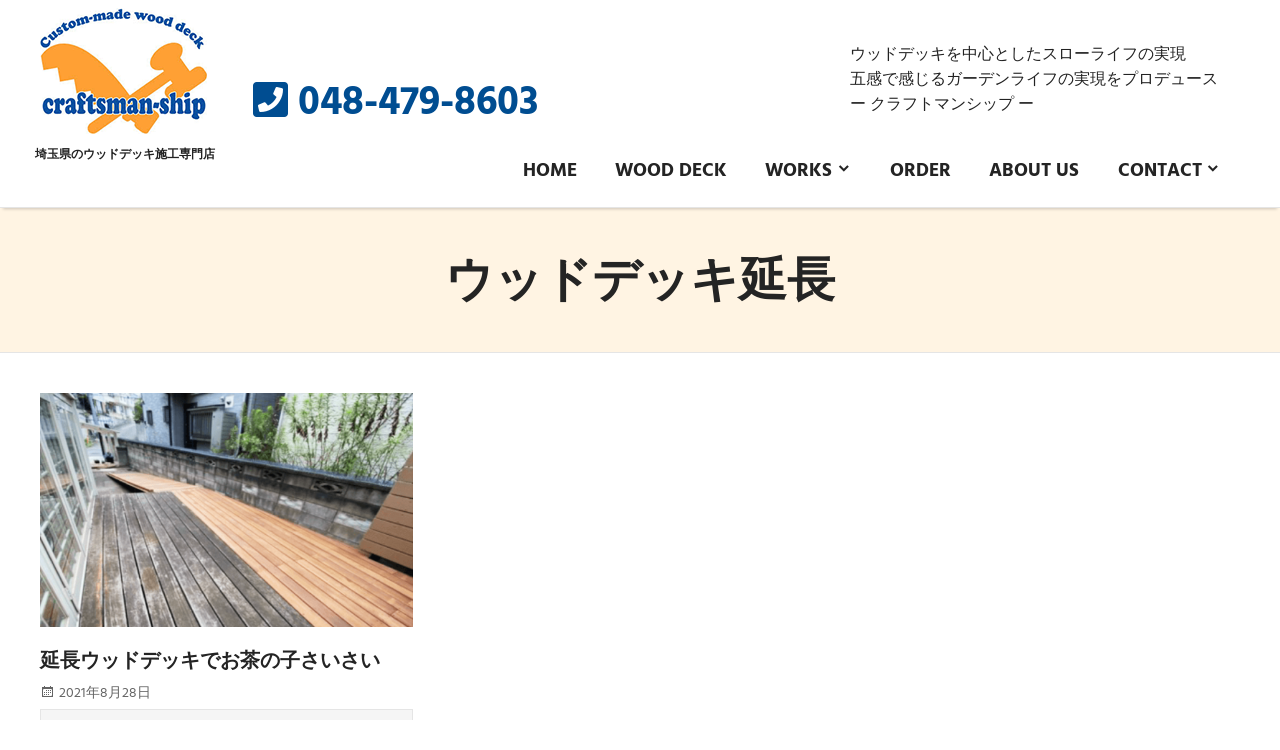

--- FILE ---
content_type: text/html; charset=UTF-8
request_url: https://craftsman-ship.com/tag/%E3%82%A6%E3%83%83%E3%83%89%E3%83%87%E3%83%83%E3%82%AD%E5%BB%B6%E9%95%B7/
body_size: 12167
content:
<!DOCTYPE html><html dir="ltr" lang="ja" prefix="og: https://ogp.me/ns#"><head> <!-- Global site tag (gtag.js) - Google Analytics --> <script defer src="https://www.googletagmanager.com/gtag/js?id=G-VD1MYWEJ2R"></script> <script defer src="[data-uri]"></script> <meta charset="UTF-8"><meta name="viewport" content="width=device-width, initial-scale=1"><link rel="profile" href="http://gmpg.org/xfn/11"><link rel="pingback" href="https://craftsman-ship.com/xmlrpc.php"><link href="https://use.fontawesome.com/releases/v5.0.6/css/all.css" rel="stylesheet"><link media="all" href="https://craftsman-ship.com/wp-content/cache/autoptimize/css/autoptimize_3862866716cc1010db5f2c474a753b2d.css" rel="stylesheet"><title>ウッドデッキ延長 | 埼玉県のウッドデッキ施工専門店クラフトマンシップ</title> <!-- All in One SEO 4.9.2 - aioseo.com --><meta name="robots" content="max-image-preview:large" /><meta name="msvalidate.01" content="526ECB93C3F560CA08A7CC7A0B05622F" /><link rel="canonical" href="https://craftsman-ship.com/tag/%e3%82%a6%e3%83%83%e3%83%89%e3%83%87%e3%83%83%e3%82%ad%e5%bb%b6%e9%95%b7/" /><meta name="generator" content="All in One SEO (AIOSEO) 4.9.2" /> <script type="application/ld+json" class="aioseo-schema">{"@context":"https:\/\/schema.org","@graph":[{"@type":"BreadcrumbList","@id":"https:\/\/craftsman-ship.com\/tag\/%E3%82%A6%E3%83%83%E3%83%89%E3%83%87%E3%83%83%E3%82%AD%E5%BB%B6%E9%95%B7\/#breadcrumblist","itemListElement":[{"@type":"ListItem","@id":"https:\/\/craftsman-ship.com#listItem","position":1,"name":"\u30db\u30fc\u30e0","item":"https:\/\/craftsman-ship.com","nextItem":{"@type":"ListItem","@id":"https:\/\/craftsman-ship.com\/tag\/%e3%82%a6%e3%83%83%e3%83%89%e3%83%87%e3%83%83%e3%82%ad%e5%bb%b6%e9%95%b7\/#listItem","name":"\u30a6\u30c3\u30c9\u30c7\u30c3\u30ad\u5ef6\u9577"}},{"@type":"ListItem","@id":"https:\/\/craftsman-ship.com\/tag\/%e3%82%a6%e3%83%83%e3%83%89%e3%83%87%e3%83%83%e3%82%ad%e5%bb%b6%e9%95%b7\/#listItem","position":2,"name":"\u30a6\u30c3\u30c9\u30c7\u30c3\u30ad\u5ef6\u9577","previousItem":{"@type":"ListItem","@id":"https:\/\/craftsman-ship.com#listItem","name":"\u30db\u30fc\u30e0"}}]},{"@type":"CollectionPage","@id":"https:\/\/craftsman-ship.com\/tag\/%E3%82%A6%E3%83%83%E3%83%89%E3%83%87%E3%83%83%E3%82%AD%E5%BB%B6%E9%95%B7\/#collectionpage","url":"https:\/\/craftsman-ship.com\/tag\/%E3%82%A6%E3%83%83%E3%83%89%E3%83%87%E3%83%83%E3%82%AD%E5%BB%B6%E9%95%B7\/","name":"\u30a6\u30c3\u30c9\u30c7\u30c3\u30ad\u5ef6\u9577 | \u57fc\u7389\u770c\u306e\u30a6\u30c3\u30c9\u30c7\u30c3\u30ad\u65bd\u5de5\u5c02\u9580\u5e97\u30af\u30e9\u30d5\u30c8\u30de\u30f3\u30b7\u30c3\u30d7","inLanguage":"ja","isPartOf":{"@id":"https:\/\/craftsman-ship.com\/#website"},"breadcrumb":{"@id":"https:\/\/craftsman-ship.com\/tag\/%E3%82%A6%E3%83%83%E3%83%89%E3%83%87%E3%83%83%E3%82%AD%E5%BB%B6%E9%95%B7\/#breadcrumblist"}},{"@type":"Organization","@id":"https:\/\/craftsman-ship.com\/#organization","name":"\u57fc\u7389\u770c\u306e\u30a6\u30c3\u30c9\u30c7\u30c3\u30ad\u65bd\u5de5\u5c02\u9580\u5e97\u30af\u30e9\u30d5\u30c8\u30de\u30f3\u30b7\u30c3\u30d7","description":"\u30a6\u30c3\u30c9\u30c7\u30c3\u30ad\u3067\u30ab\u30c3\u30b3\u3088\u304f\u30b9\u30ed\u30fc\u30e9\u30a4\u30d5\u3092\u697d\u307f\u3057\u307e\u3057\u3087\u3046\u3002\uff5c\u30af\u30e9\u30d5\u30c8\u30de\u30f3\u30b7\u30c3\u30d7","url":"https:\/\/craftsman-ship.com\/","telephone":"+81484798603","logo":{"@type":"ImageObject","url":"https:\/\/craftsman-ship.com\/wp-content\/uploads\/2018\/10\/cropped-official_logo_small.png","@id":"https:\/\/craftsman-ship.com\/tag\/%E3%82%A6%E3%83%83%E3%83%89%E3%83%87%E3%83%83%E3%82%AD%E5%BB%B6%E9%95%B7\/#organizationLogo","width":167,"height":126},"image":{"@id":"https:\/\/craftsman-ship.com\/tag\/%E3%82%A6%E3%83%83%E3%83%89%E3%83%87%E3%83%83%E3%82%AD%E5%BB%B6%E9%95%B7\/#organizationLogo"}},{"@type":"WebSite","@id":"https:\/\/craftsman-ship.com\/#website","url":"https:\/\/craftsman-ship.com\/","name":"\u57fc\u7389\u770c\u306e\u30a6\u30c3\u30c9\u30c7\u30c3\u30ad\u65bd\u5de5\u5c02\u9580\u5e97\u30af\u30e9\u30d5\u30c8\u30de\u30f3\u30b7\u30c3\u30d7","alternateName":"\u30af\u30e9\u30d5\u30c8\u30de\u30f3\u30b7\u30c3\u30d7","description":"\u30a6\u30c3\u30c9\u30c7\u30c3\u30ad\u3067\u30ab\u30c3\u30b3\u3088\u304f\u30b9\u30ed\u30fc\u30e9\u30a4\u30d5\u3092\u697d\u307f\u3057\u307e\u3057\u3087\u3046\u3002\uff5c\u30af\u30e9\u30d5\u30c8\u30de\u30f3\u30b7\u30c3\u30d7","inLanguage":"ja","publisher":{"@id":"https:\/\/craftsman-ship.com\/#organization"}}]}</script> <!-- All in One SEO --><link rel="alternate" type="application/rss+xml" title="埼玉県のウッドデッキ施工専門店クラフトマンシップ &raquo; フィード" href="https://craftsman-ship.com/feed/" /><link rel="alternate" type="application/rss+xml" title="埼玉県のウッドデッキ施工専門店クラフトマンシップ &raquo; コメントフィード" href="https://craftsman-ship.com/comments/feed/" /><link rel="alternate" type="application/rss+xml" title="埼玉県のウッドデッキ施工専門店クラフトマンシップ &raquo; ウッドデッキ延長 タグのフィード" href="https://craftsman-ship.com/tag/%e3%82%a6%e3%83%83%e3%83%89%e3%83%87%e3%83%83%e3%82%ad%e5%bb%b6%e9%95%b7/feed/" /> <script type="text/javascript" src="https://craftsman-ship.com/wp-includes/js/jquery/jquery.min.js?ver=3.7.1" id="jquery-core-js"></script> <script defer type="text/javascript" src="https://craftsman-ship.com/wp-includes/js/jquery/jquery-migrate.min.js?ver=3.4.1" id="jquery-migrate-js"></script> <script defer type="text/javascript" src="https://craftsman-ship.com/wp-content/plugins/responsive-lightbox/assets/prettyphoto/jquery.prettyPhoto.min.js?ver=3.1.6" id="responsive-lightbox-prettyphoto-js"></script> <script defer type="text/javascript" src="https://craftsman-ship.com/wp-includes/js/underscore.min.js?ver=1.13.7" id="underscore-js"></script> <script defer type="text/javascript" src="https://craftsman-ship.com/wp-content/plugins/responsive-lightbox/assets/infinitescroll/infinite-scroll.pkgd.min.js?ver=4.0.1" id="responsive-lightbox-infinite-scroll-js"></script> <script defer id="responsive-lightbox-js-before" src="[data-uri]"></script> <script defer type="text/javascript" src="https://craftsman-ship.com/wp-content/cache/autoptimize/js/autoptimize_single_046339c403d5b7205ee8e0bf75c8271b.js?ver=2.5.5" id="responsive-lightbox-js"></script> <script defer type="text/javascript" src="https://craftsman-ship.com/wp-content/cache/autoptimize/js/autoptimize_single_b977f2a2fbb9553f4fd46a72ff503472.js?ver=20170127" id="palm-beach-jquery-navigation-js"></script> <script defer type="text/javascript" src="https://craftsman-ship.com/wp-content/cache/autoptimize/js/autoptimize_single_8fcc89e6b49100c35766f666fbd745ba.js?ver=20170127" id="palm-beach-jquery-sticky-header-js"></script> <script defer type="text/javascript" src="https://craftsman-ship.com/wp-content/themes/palm-beach_child/assets/js/jquery.flexslider-min.js?ver=2.6.0" id="jquery-flexslider-js"></script> <script defer id="palm-beach-slider-js-extra" src="[data-uri]"></script> <script defer type="text/javascript" src="https://craftsman-ship.com/wp-content/cache/autoptimize/js/autoptimize_single_65ef65b64e5f3f61096a5086fd93a93b.js?ver=20170421" id="palm-beach-slider-js"></script> <link rel="https://api.w.org/" href="https://craftsman-ship.com/wp-json/" /><link rel="alternate" title="JSON" type="application/json" href="https://craftsman-ship.com/wp-json/wp/v2/tags/99" /><link rel="EditURI" type="application/rsd+xml" title="RSD" href="https://craftsman-ship.com/xmlrpc.php?rsd" /><meta name="generator" content="WordPress 6.9" /> <noscript><style>.lazyload { display: none; } .lazyload[class*="lazy-loader-background-element-"] { display: block; opacity: 1; }</style></noscript><link rel="icon" href="https://craftsman-ship.com/wp-content/uploads/2018/10/cropped-site_icon-2-32x32.png" sizes="32x32" /><link rel="icon" href="https://craftsman-ship.com/wp-content/uploads/2018/10/cropped-site_icon-2-192x192.png" sizes="192x192" /><link rel="apple-touch-icon" href="https://craftsman-ship.com/wp-content/uploads/2018/10/cropped-site_icon-2-180x180.png" /><meta name="msapplication-TileImage" content="https://craftsman-ship.com/wp-content/uploads/2018/10/cropped-site_icon-2-270x270.png" /></head><body class="archive tag tag-99 wp-custom-logo wp-theme-palm-beach_child post-layout-two-columns post-layout-columns"><div id="page" class="hfeed site"> <a class="skip-link screen-reader-text" href="#content">コンテンツへスキップ</a><header id="masthead" class="site-header clearfix" role="banner"><div class="header-main container clearfix"> <!--logoTelBox＝＝＝＝＝＝＝＝＝＝--><div class="logoTelBox"> <!--logoTel＝＝＝＝＝＝＝＝＝＝--><div class="logoTel"> <!-- .site-branding＝＝＝＝＝＝＝＝＝ --><div id="logo" class="site-branding clearfix"> <a href="https://craftsman-ship.com/" class="custom-logo-link" rel="home"><img width="167" height="126" src="https://craftsman-ship.com/wp-content/uploads/2018/10/cropped-official_logo_small.png" class="custom-logo" alt="埼玉県のウッドデッキ施工専門店クラフトマンシップ" decoding="async" /></a><p class="site-title"><a href="https://craftsman-ship.com/" rel="home">埼玉県のウッドデッキ施工専門店クラフトマンシップ</a></p><p class="site-description">ウッドデッキでカッコよくスローライフを楽みしましょう。｜クラフトマンシップ</p></div><p class="pctxt"><a href="https://craftsman-ship.com/" class="keywlink">埼玉県のウッドデッキ施工専門店</a></p><p class="mobiletxt"><a href="https://craftsman-ship.com/" class="keywlink">埼玉県のウッドデッキ施工専門店</a></p> <!-- / .site-branding＝＝＝＝＝＝＝＝＝ --><h2 id="otoi"><i class="fas fa-phone-square"><span class="hide">TEL</span></i><a href="tel:0484798603">048-479-8603</a></h2></div> <!--/logoTel＝＝＝＝＝＝＝＝＝＝--><p class="header-catch"><a href="https://craftsman-ship.com/category/wood-deck/" class="keywlink">ウッドデッキ</a>を中心としたスローライフの実現<br>五感で感じるガーデンライフの実現をプロデュース <br>ー <a href="https://craftsman-ship.com/" class="keywlink">クラフトマンシップ</a> ー</p></div> <!--/logoTelBox＝＝＝＝＝＝＝＝＝＝--><nav id="main-navigation" class="primary-navigation navigation clearfix" role="navigation"><ul id="menu-menu-1" class="main-navigation-menu"><li id="menu-item-84" class="menu-item menu-item-type-custom menu-item-object-custom menu-item-home menu-item-84"><a href="https://craftsman-ship.com/">HOME</a></li><li id="menu-item-90" class="menu-item menu-item-type-post_type menu-item-object-page menu-item-90"><a href="https://craftsman-ship.com/wood-deck/">WOOD DECK</a></li><li id="menu-item-91" class="menu-item menu-item-type-post_type menu-item-object-page menu-item-has-children menu-item-91"><a href="https://craftsman-ship.com/works/">WORKS</a><ul class="sub-menu"><li id="menu-item-248" class="menu-item menu-item-type-taxonomy menu-item-object-category menu-item-248"><a href="https://craftsman-ship.com/category/wood-deck/">ウッドデッキ</a></li><li id="menu-item-249" class="menu-item menu-item-type-taxonomy menu-item-object-category menu-item-249"><a href="https://craftsman-ship.com/category/r-deck/">アールデッキ</a></li><li id="menu-item-250" class="menu-item menu-item-type-taxonomy menu-item-object-category menu-item-250"><a href="https://craftsman-ship.com/category/australia-works/">オーストラリアWORKS</a></li><li id="menu-item-251" class="menu-item menu-item-type-taxonomy menu-item-object-category menu-item-251"><a href="https://craftsman-ship.com/category/vietnam-works/">ベトナムWORKS</a></li><li id="menu-item-484" class="menu-item menu-item-type-taxonomy menu-item-object-category menu-item-484"><a href="https://craftsman-ship.com/category/fence/">フェンス</a></li><li id="menu-item-732" class="menu-item menu-item-type-taxonomy menu-item-object-category menu-item-732"><a href="https://craftsman-ship.com/category/garage/">ガレージ</a></li></ul></li><li id="menu-item-89" class="menu-item menu-item-type-post_type menu-item-object-page menu-item-89"><a href="https://craftsman-ship.com/order/">ORDER</a></li><li id="menu-item-85" class="menu-item menu-item-type-post_type menu-item-object-page menu-item-85"><a href="https://craftsman-ship.com/about-us/">ABOUT US</a></li><li id="menu-item-86" class="menu-item menu-item-type-post_type menu-item-object-page menu-item-has-children menu-item-86"><a href="https://craftsman-ship.com/contact/">CONTACT</a><ul class="sub-menu"><li id="menu-item-87" class="menu-item menu-item-type-post_type menu-item-object-page menu-item-87"><a href="https://craftsman-ship.com/contact/site-map/">SITE MAP</a></li><li id="menu-item-88" class="menu-item menu-item-type-post_type menu-item-object-page menu-item-privacy-policy menu-item-88"><a rel="privacy-policy" href="https://craftsman-ship.com/contact/privacy-policy/">PRIVACY POLICY</a></li></ul></li></ul></nav><!-- #main-navigation --></div><!-- .header-main --></header><!-- #masthead --><div class="header-title-background"><header class="page-header container clearfix"><h1 class="archive-title header-title">ウッドデッキ延長</h1></header></div><div id="content" class="site-content container clearfix"><section id="primary" class="content-archive content-area"><main id="main" class="site-main" role="main"><div id="post-wrapper" class="post-wrapper clearfix"><div class="post-column clearfix"><article id="post-1458" class="post-1458 post type-post status-publish format-standard has-post-thumbnail hentry category-wood-deck category-news tag-92 tag-97 tag-98 tag-99 tag-100 tag-101 tag-102"> <a href="https://craftsman-ship.com/%e5%bb%b6%e9%95%b7%e3%82%a6%e3%83%83%e3%83%89%e3%83%87%e3%83%83%e3%82%ad%e3%82%82%e3%81%8a%e8%8c%b6%e3%81%ae%e5%ad%90%e3%81%95%e3%81%84%e3%81%95%e3%81%84/" rel="bookmark"> <noscript><img width="520" height="325" src="https://craftsman-ship.com/wp-content/uploads/2021/08/extended_wooddeck_no_problem_eye-520x325.png" class="attachment-post-thumbnail size-post-thumbnail wp-post-image" alt decoding="async" fetchpriority="high" srcset="https://craftsman-ship.com/wp-content/uploads/2021/08/extended_wooddeck_no_problem_eye-520x325.png 520w, https://craftsman-ship.com/wp-content/uploads/2021/08/extended_wooddeck_no_problem_eye-280x175.png 280w, https://craftsman-ship.com/wp-content/uploads/2021/08/extended_wooddeck_no_problem_eye-600x375.png 600w" sizes="(max-width: 520px) 100vw, 520px"></noscript><img width="520" height="325" src="data:image/svg+xml,%3Csvg%20xmlns%3D%22http%3A%2F%2Fwww.w3.org%2F2000%2Fsvg%22%20viewBox%3D%220%200%20520%20325%22%3E%3C%2Fsvg%3E" class="attachment-post-thumbnail size-post-thumbnail wp-post-image lazyload" alt decoding="async" fetchpriority="high" srcset="data:image/svg+xml,%3Csvg%20xmlns%3D%22http%3A%2F%2Fwww.w3.org%2F2000%2Fsvg%22%20viewBox%3D%220%200%20520%20325%22%3E%3C%2Fsvg%3E 520w" sizes="(max-width: 520px) 100vw, 520px" data-srcset="https://craftsman-ship.com/wp-content/uploads/2021/08/extended_wooddeck_no_problem_eye-520x325.png 520w, https://craftsman-ship.com/wp-content/uploads/2021/08/extended_wooddeck_no_problem_eye-280x175.png 280w, https://craftsman-ship.com/wp-content/uploads/2021/08/extended_wooddeck_no_problem_eye-600x375.png 600w" data-src="https://craftsman-ship.com/wp-content/uploads/2021/08/extended_wooddeck_no_problem_eye-520x325.png"> </a><header class="entry-header"><h2 class="entry-title"><a href="https://craftsman-ship.com/%e5%bb%b6%e9%95%b7%e3%82%a6%e3%83%83%e3%83%89%e3%83%87%e3%83%83%e3%82%ad%e3%82%82%e3%81%8a%e8%8c%b6%e3%81%ae%e5%ad%90%e3%81%95%e3%81%84%e3%81%95%e3%81%84/" rel="bookmark">延長ウッドデッキでお茶の子さいさい</a></h2><div class="entry-meta clearfix"><span class="meta-date"><a href="https://craftsman-ship.com/%e5%bb%b6%e9%95%b7%e3%82%a6%e3%83%83%e3%83%89%e3%83%87%e3%83%83%e3%82%ad%e3%82%82%e3%81%8a%e8%8c%b6%e3%81%ae%e5%ad%90%e3%81%95%e3%81%84%e3%81%95%e3%81%84/" title="6:49 PM" rel="bookmark"><time class="entry-date published updated" datetime="2021-08-28T18:49:55+09:00">2021年8月28日</time></a></span><span class="meta-author"> <span class="author vcard"><a class="url fn n" href="https://craftsman-ship.com/author/shimojima_m/" title="shimojima_m のすべての投稿を表示" rel="author">shimojima_m</a></span></span></div></header><!-- .entry-header --><div class="entry-content entry-excerpt clearfix"><p>ご注文、ご相談、その他に関するお問合せは</p> <a href="https://craftsman-ship.com/%e5%bb%b6%e9%95%b7%e3%82%a6%e3%83%83%e3%83%89%e3%83%87%e3%83%83%e3%82%ad%e3%82%82%e3%81%8a%e8%8c%b6%e3%81%ae%e5%ad%90%e3%81%95%e3%81%84%e3%81%95%e3%81%84/" class="more-link">続きを読む</a></div><!-- .entry-content --></article></div></div></main><!-- #main --></section><!-- #primary --><section id="secondary" class="sidebar widget-area clearfix" role="complementary"><aside id="new_posts-2" class="widget widget_new_posts clearfix"><div class="widget-header"><h3 class="widget-title">最近の施工例</h3></div><ul class="new-list"><li><a href="https://craftsman-ship.com/craftsman-ship-1/" title="後悔しない夢のウッドデッキづくりのための重要なポイント" target="_self"> <noscript><img width="150" height="150" src="https://craftsman-ship.com/wp-content/uploads/2018/10/HOME-150x150.jpg" class="new-thumbnail wp-post-image" alt decoding="async"></noscript><img width="150" height="150" src="data:image/svg+xml,%3Csvg%20xmlns%3D%22http%3A%2F%2Fwww.w3.org%2F2000%2Fsvg%22%20viewBox%3D%220%200%20150%20150%22%3E%3C%2Fsvg%3E" class="new-thumbnail wp-post-image lazyload" alt decoding="async" data-src="https://craftsman-ship.com/wp-content/uploads/2018/10/HOME-150x150.jpg"> </a> <a href="https://craftsman-ship.com/craftsman-ship-1/"
 class="new-title" title="後悔しない夢のウッドデッキづくりのための重要なポイント" target="_self"> 後悔しない夢のウッドデッキづくりのための重要なポイント </a> <span class="new-category"><a href="https://craftsman-ship.com/category/slide/" rel="category tag">最新スライド</a></span></li><li><a href="https://craftsman-ship.com/%e3%82%a2%e3%82%a6%e3%83%88%e3%83%89%e3%82%a2%e3%83%aa%e3%83%93%e3%83%b3%e3%82%b0/" title="アウトドアリビング" target="_self"> <noscript><img width="150" height="150" src="https://craftsman-ship.com/wp-content/uploads/2024/10/outdoor_living_yamato_city_202410_top-150x150.jpg" class="new-thumbnail wp-post-image" alt decoding="async"></noscript><img width="150" height="150" src="data:image/svg+xml,%3Csvg%20xmlns%3D%22http%3A%2F%2Fwww.w3.org%2F2000%2Fsvg%22%20viewBox%3D%220%200%20150%20150%22%3E%3C%2Fsvg%3E" class="new-thumbnail wp-post-image lazyload" alt decoding="async" data-src="https://craftsman-ship.com/wp-content/uploads/2024/10/outdoor_living_yamato_city_202410_top-150x150.jpg"> </a> <a href="https://craftsman-ship.com/%e3%82%a2%e3%82%a6%e3%83%88%e3%83%89%e3%82%a2%e3%83%aa%e3%83%93%e3%83%b3%e3%82%b0/"
 class="new-title" title="アウトドアリビング" target="_self"> アウトドアリビング </a> <span class="new-category"><a href="https://craftsman-ship.com/category/wood-deck/" rel="category tag">ウッドデッキ</a>,<br><a href="https://craftsman-ship.com/category/news/" rel="category tag">NEWS</a></span></li><li><a href="https://craftsman-ship.com/%e4%bb%8b%e8%ad%b7%e6%96%bd%e8%a8%ad%e3%81%ae%e6%86%a9%e3%81%84%e3%81%ae%e5%a0%b4/" title="介護施設の憩いの場" target="_self"> <noscript><img width="150" height="150" src="https://craftsman-ship.com/wp-content/uploads/2024/10/rest_area_nursinghome_wood_deck_202410_top-150x150.jpg" class="new-thumbnail wp-post-image" alt decoding="async"></noscript><img width="150" height="150" src="data:image/svg+xml,%3Csvg%20xmlns%3D%22http%3A%2F%2Fwww.w3.org%2F2000%2Fsvg%22%20viewBox%3D%220%200%20150%20150%22%3E%3C%2Fsvg%3E" class="new-thumbnail wp-post-image lazyload" alt decoding="async" data-src="https://craftsman-ship.com/wp-content/uploads/2024/10/rest_area_nursinghome_wood_deck_202410_top-150x150.jpg"> </a> <a href="https://craftsman-ship.com/%e4%bb%8b%e8%ad%b7%e6%96%bd%e8%a8%ad%e3%81%ae%e6%86%a9%e3%81%84%e3%81%ae%e5%a0%b4/"
 class="new-title" title="介護施設の憩いの場" target="_self"> 介護施設の憩いの場 </a> <span class="new-category"><a href="https://craftsman-ship.com/category/wood-deck/" rel="category tag">ウッドデッキ</a>,<br><a href="https://craftsman-ship.com/category/news/" rel="category tag">NEWS</a></span></li><li><a href="https://craftsman-ship.com/%e6%95%b7%e5%9c%b0%e5%86%85%e3%81%a7%e8%87%aa%e7%94%b1%e8%a1%8c%e5%8b%95/" title="敷地内で自由行動" target="_self"> <noscript><img width="150" height="150" src="https://craftsman-ship.com/wp-content/uploads/2024/08/privacy_fence_mejiro_wood_deck_202408_top-150x150.jpg" class="new-thumbnail wp-post-image" alt decoding="async"></noscript><img width="150" height="150" src="data:image/svg+xml,%3Csvg%20xmlns%3D%22http%3A%2F%2Fwww.w3.org%2F2000%2Fsvg%22%20viewBox%3D%220%200%20150%20150%22%3E%3C%2Fsvg%3E" class="new-thumbnail wp-post-image lazyload" alt decoding="async" data-src="https://craftsman-ship.com/wp-content/uploads/2024/08/privacy_fence_mejiro_wood_deck_202408_top-150x150.jpg"> </a> <a href="https://craftsman-ship.com/%e6%95%b7%e5%9c%b0%e5%86%85%e3%81%a7%e8%87%aa%e7%94%b1%e8%a1%8c%e5%8b%95/"
 class="new-title" title="敷地内で自由行動" target="_self"> 敷地内で自由行動 </a> <span class="new-category"><a href="https://craftsman-ship.com/category/wood-deck/" rel="category tag">ウッドデッキ</a>,<br><a href="https://craftsman-ship.com/category/fence/" rel="category tag">フェンス</a>,<br><a href="https://craftsman-ship.com/category/news/" rel="category tag">NEWS</a></span></li><li><a href="https://craftsman-ship.com/%e3%82%aa%e3%83%95%e3%82%a3%e3%82%b9%e3%83%93%e3%83%ab%e3%81%ae%e4%bc%91%e6%86%a9%e5%a0%b4/" title="オフィスビルの休憩場" target="_self"> <noscript><img width="150" height="150" src="https://craftsman-ship.com/wp-content/uploads/2024/07/shibuya_rest_area_wood_deck_202407_top-150x150.jpg" class="new-thumbnail wp-post-image" alt decoding="async"></noscript><img width="150" height="150" src="data:image/svg+xml,%3Csvg%20xmlns%3D%22http%3A%2F%2Fwww.w3.org%2F2000%2Fsvg%22%20viewBox%3D%220%200%20150%20150%22%3E%3C%2Fsvg%3E" class="new-thumbnail wp-post-image lazyload" alt decoding="async" data-src="https://craftsman-ship.com/wp-content/uploads/2024/07/shibuya_rest_area_wood_deck_202407_top-150x150.jpg"> </a> <a href="https://craftsman-ship.com/%e3%82%aa%e3%83%95%e3%82%a3%e3%82%b9%e3%83%93%e3%83%ab%e3%81%ae%e4%bc%91%e6%86%a9%e5%a0%b4/"
 class="new-title" title="オフィスビルの休憩場" target="_self"> オフィスビルの休憩場 </a> <span class="new-category"><a href="https://craftsman-ship.com/category/wood-deck/" rel="category tag">ウッドデッキ</a>,<br><a href="https://craftsman-ship.com/category/news/" rel="category tag">NEWS</a></span></li><li><a href="https://craftsman-ship.com/%e5%95%86%e6%a5%ad%e3%83%93%e3%83%ab%e3%81%ae%e4%bc%91%e6%86%a9%e3%83%90%e3%83%ab%e3%82%b3%e3%83%8b%e3%83%bc/" title="商業ビルの休憩バルコニー" target="_self"> <noscript><img width="150" height="150" src="https://craftsman-ship.com/wp-content/uploads/2024/06/commercial_building_rest_balcony_202406_top-150x150.jpg" class="new-thumbnail wp-post-image" alt decoding="async"></noscript><img width="150" height="150" src="data:image/svg+xml,%3Csvg%20xmlns%3D%22http%3A%2F%2Fwww.w3.org%2F2000%2Fsvg%22%20viewBox%3D%220%200%20150%20150%22%3E%3C%2Fsvg%3E" class="new-thumbnail wp-post-image lazyload" alt decoding="async" data-src="https://craftsman-ship.com/wp-content/uploads/2024/06/commercial_building_rest_balcony_202406_top-150x150.jpg"> </a> <a href="https://craftsman-ship.com/%e5%95%86%e6%a5%ad%e3%83%93%e3%83%ab%e3%81%ae%e4%bc%91%e6%86%a9%e3%83%90%e3%83%ab%e3%82%b3%e3%83%8b%e3%83%bc/"
 class="new-title" title="商業ビルの休憩バルコニー" target="_self"> 商業ビルの休憩バルコニー </a> <span class="new-category"><a href="https://craftsman-ship.com/category/wood-deck/" rel="category tag">ウッドデッキ</a>,<br><a href="https://craftsman-ship.com/category/news/" rel="category tag">NEWS</a></span></li><li><a href="https://craftsman-ship.com/%e5%ad%90%e4%be%9b%e3%81%ae%e6%88%90%e9%95%b7%e3%82%92%e8%a6%8b%e5%ae%88%e3%82%8b%e3%82%a6%e3%83%83%e3%83%89%e3%83%87%e3%83%83%e3%82%ad/" title="子供の成長を見守るウッドデッキ" target="_self"> <noscript><img width="150" height="150" src="https://craftsman-ship.com/wp-content/uploads/2024/06/watching_your_child_grow_top-150x150.jpg" class="new-thumbnail wp-post-image" alt decoding="async"></noscript><img width="150" height="150" src="data:image/svg+xml,%3Csvg%20xmlns%3D%22http%3A%2F%2Fwww.w3.org%2F2000%2Fsvg%22%20viewBox%3D%220%200%20150%20150%22%3E%3C%2Fsvg%3E" class="new-thumbnail wp-post-image lazyload" alt decoding="async" data-src="https://craftsman-ship.com/wp-content/uploads/2024/06/watching_your_child_grow_top-150x150.jpg"> </a> <a href="https://craftsman-ship.com/%e5%ad%90%e4%be%9b%e3%81%ae%e6%88%90%e9%95%b7%e3%82%92%e8%a6%8b%e5%ae%88%e3%82%8b%e3%82%a6%e3%83%83%e3%83%89%e3%83%87%e3%83%83%e3%82%ad/"
 class="new-title" title="子供の成長を見守るウッドデッキ" target="_self"> 子供の成長を見守るウッドデッキ </a> <span class="new-category"><a href="https://craftsman-ship.com/category/wood-deck/" rel="category tag">ウッドデッキ</a>,<br><a href="https://craftsman-ship.com/category/news/" rel="category tag">NEWS</a></span></li><li><a href="https://craftsman-ship.com/%e4%b8%ad%e5%ba%ad%e3%81%ab%e8%8a%b1%e5%a3%87%e3%82%92/" title="中庭に花壇を" target="_self"> <noscript><img width="150" height="150" src="https://craftsman-ship.com/wp-content/uploads/2024/06/flower_bed_in_the_courtyard_top-150x150.jpg" class="new-thumbnail wp-post-image" alt decoding="async"></noscript><img width="150" height="150" src="data:image/svg+xml,%3Csvg%20xmlns%3D%22http%3A%2F%2Fwww.w3.org%2F2000%2Fsvg%22%20viewBox%3D%220%200%20150%20150%22%3E%3C%2Fsvg%3E" class="new-thumbnail wp-post-image lazyload" alt decoding="async" data-src="https://craftsman-ship.com/wp-content/uploads/2024/06/flower_bed_in_the_courtyard_top-150x150.jpg"> </a> <a href="https://craftsman-ship.com/%e4%b8%ad%e5%ba%ad%e3%81%ab%e8%8a%b1%e5%a3%87%e3%82%92/"
 class="new-title" title="中庭に花壇を" target="_self"> 中庭に花壇を </a> <span class="new-category"><a href="https://craftsman-ship.com/category/wood-deck/" rel="category tag">ウッドデッキ</a>,<br><a href="https://craftsman-ship.com/category/news/" rel="category tag">NEWS</a></span></li><li><a href="https://craftsman-ship.com/%e3%83%aa%e3%82%af%e3%82%b7%e3%83%ab-%e6%9c%a8%e5%bd%ab%e3%82%a6%e3%83%83%e3%83%89%e3%83%87%e3%83%83%e3%82%ad/" title="リクシル 木彫ウッドデッキ" target="_self"> <noscript><img width="150" height="150" src="https://craftsman-ship.com/wp-content/uploads/2024/06/lixil_wood_deck_wood_carving_series_202211_top-150x150.jpg" class="new-thumbnail wp-post-image" alt decoding="async"></noscript><img width="150" height="150" src="data:image/svg+xml,%3Csvg%20xmlns%3D%22http%3A%2F%2Fwww.w3.org%2F2000%2Fsvg%22%20viewBox%3D%220%200%20150%20150%22%3E%3C%2Fsvg%3E" class="new-thumbnail wp-post-image lazyload" alt decoding="async" data-src="https://craftsman-ship.com/wp-content/uploads/2024/06/lixil_wood_deck_wood_carving_series_202211_top-150x150.jpg"> </a> <a href="https://craftsman-ship.com/%e3%83%aa%e3%82%af%e3%82%b7%e3%83%ab-%e6%9c%a8%e5%bd%ab%e3%82%a6%e3%83%83%e3%83%89%e3%83%87%e3%83%83%e3%82%ad/"
 class="new-title" title="リクシル 木彫ウッドデッキ" target="_self"> リクシル 木彫ウッドデッキ </a> <span class="new-category"><a href="https://craftsman-ship.com/category/wood-deck/" rel="category tag">ウッドデッキ</a>,<br><a href="https://craftsman-ship.com/category/news/" rel="category tag">NEWS</a></span></li><li><a href="https://craftsman-ship.com/%e4%bc%81%e7%94%bb%e3%82%a6%e3%83%83%e3%83%89%e3%83%87%e3%83%83%e3%82%ad/" title="企画ウッドデッキ" target="_self"> <noscript><img width="150" height="150" src="https://craftsman-ship.com/wp-content/uploads/2024/06/lixil_wood_deck_2022_10_top-150x150.jpg" class="new-thumbnail wp-post-image" alt decoding="async"></noscript><img width="150" height="150" src="data:image/svg+xml,%3Csvg%20xmlns%3D%22http%3A%2F%2Fwww.w3.org%2F2000%2Fsvg%22%20viewBox%3D%220%200%20150%20150%22%3E%3C%2Fsvg%3E" class="new-thumbnail wp-post-image lazyload" alt decoding="async" data-src="https://craftsman-ship.com/wp-content/uploads/2024/06/lixil_wood_deck_2022_10_top-150x150.jpg"> </a> <a href="https://craftsman-ship.com/%e4%bc%81%e7%94%bb%e3%82%a6%e3%83%83%e3%83%89%e3%83%87%e3%83%83%e3%82%ad/"
 class="new-title" title="企画ウッドデッキ" target="_self"> 企画ウッドデッキ </a> <span class="new-category"><a href="https://craftsman-ship.com/category/wood-deck/" rel="category tag">ウッドデッキ</a>,<br><a href="https://craftsman-ship.com/category/news/" rel="category tag">NEWS</a></span></li><li><a href="https://craftsman-ship.com/%e3%83%aa%e3%82%be%e3%83%bc%e3%83%88%e3%83%97%e3%83%a9%e3%82%a4%e3%83%99%e3%83%bc%e3%83%88%e7%a9%ba%e9%96%93%e3%82%92/" title="リゾート&#038;プライベート空間を" target="_self"> <noscript><img width="150" height="150" src="https://craftsman-ship.com/wp-content/uploads/2024/06/o-residence_resort_private_wood_deck_2024_4_top-150x150.jpg" class="new-thumbnail wp-post-image" alt decoding="async"></noscript><img width="150" height="150" src="data:image/svg+xml,%3Csvg%20xmlns%3D%22http%3A%2F%2Fwww.w3.org%2F2000%2Fsvg%22%20viewBox%3D%220%200%20150%20150%22%3E%3C%2Fsvg%3E" class="new-thumbnail wp-post-image lazyload" alt decoding="async" data-src="https://craftsman-ship.com/wp-content/uploads/2024/06/o-residence_resort_private_wood_deck_2024_4_top-150x150.jpg"> </a> <a href="https://craftsman-ship.com/%e3%83%aa%e3%82%be%e3%83%bc%e3%83%88%e3%83%97%e3%83%a9%e3%82%a4%e3%83%99%e3%83%bc%e3%83%88%e7%a9%ba%e9%96%93%e3%82%92/"
 class="new-title" title="リゾート&#038;プライベート空間を" target="_self"> リゾート&#038;プライベート空間を </a> <span class="new-category"><a href="https://craftsman-ship.com/category/wood-deck/" rel="category tag">ウッドデッキ</a>,<br><a href="https://craftsman-ship.com/category/news/" rel="category tag">NEWS</a></span></li><li><a href="https://craftsman-ship.com/22%e5%b9%b4%e5%89%8d%e3%81%ae%e6%87%90%e3%81%8b%e3%81%97%e3%81%ae%e3%83%87%e3%83%83%e3%82%ad%e3%80%80%e4%bd%9c%e3%82%8a%e6%89%8b%e3%81%a8%e3%81%97%e3%81%9f%e3%82%89%e6%84%9f%e8%ac%9d%e3%81%ae%e4%b8%80/" title="22年前の懐かしのデッキ　作り手としたら感謝の一言" target="_self"> <noscript><img width="150" height="150" src="https://craftsman-ship.com/wp-content/uploads/2024/06/e_residence_wood_deck_2024_4_top-150x150.jpg" class="new-thumbnail wp-post-image" alt decoding="async"></noscript><img width="150" height="150" src="data:image/svg+xml,%3Csvg%20xmlns%3D%22http%3A%2F%2Fwww.w3.org%2F2000%2Fsvg%22%20viewBox%3D%220%200%20150%20150%22%3E%3C%2Fsvg%3E" class="new-thumbnail wp-post-image lazyload" alt decoding="async" data-src="https://craftsman-ship.com/wp-content/uploads/2024/06/e_residence_wood_deck_2024_4_top-150x150.jpg"> </a> <a href="https://craftsman-ship.com/22%e5%b9%b4%e5%89%8d%e3%81%ae%e6%87%90%e3%81%8b%e3%81%97%e3%81%ae%e3%83%87%e3%83%83%e3%82%ad%e3%80%80%e4%bd%9c%e3%82%8a%e6%89%8b%e3%81%a8%e3%81%97%e3%81%9f%e3%82%89%e6%84%9f%e8%ac%9d%e3%81%ae%e4%b8%80/"
 class="new-title" title="22年前の懐かしのデッキ　作り手としたら感謝の一言" target="_self"> 22年前の懐かしのデッキ　作り手としたら感謝の一言 </a> <span class="new-category"><a href="https://craftsman-ship.com/category/wood-deck/" rel="category tag">ウッドデッキ</a>,<br><a href="https://craftsman-ship.com/category/news/" rel="category tag">NEWS</a></span></li><li><a href="https://craftsman-ship.com/%e4%ba%94%e6%84%9f%e3%82%92%e6%84%9f%e3%81%98%e3%81%aa%e3%81%8c%e3%82%89%e9%a3%9f%e4%ba%8b%e3%82%92/" title="五感を感じながら食事を" target="_self"> <noscript><img width="150" height="150" src="https://craftsman-ship.com/wp-content/uploads/2024/06/bakery_wood_deck_2021_8_top-1-150x150.jpg" class="new-thumbnail wp-post-image" alt decoding="async"></noscript><img width="150" height="150" src="data:image/svg+xml,%3Csvg%20xmlns%3D%22http%3A%2F%2Fwww.w3.org%2F2000%2Fsvg%22%20viewBox%3D%220%200%20150%20150%22%3E%3C%2Fsvg%3E" class="new-thumbnail wp-post-image lazyload" alt decoding="async" data-src="https://craftsman-ship.com/wp-content/uploads/2024/06/bakery_wood_deck_2021_8_top-1-150x150.jpg"> </a> <a href="https://craftsman-ship.com/%e4%ba%94%e6%84%9f%e3%82%92%e6%84%9f%e3%81%98%e3%81%aa%e3%81%8c%e3%82%89%e9%a3%9f%e4%ba%8b%e3%82%92/"
 class="new-title" title="五感を感じながら食事を" target="_self"> 五感を感じながら食事を </a> <span class="new-category"><a href="https://craftsman-ship.com/category/wood-deck/" rel="category tag">ウッドデッキ</a>,<br><a href="https://craftsman-ship.com/category/news/" rel="category tag">NEWS</a></span></li></ul></aside><aside id="categories-5" class="widget widget_categories clearfix"><div class="widget-header"><h3 class="widget-title">施工例分類</h3></div><ul><li class="cat-item cat-item-6"><a href="https://craftsman-ship.com/category/wood-deck/">ウッドデッキ</a></li><li class="cat-item cat-item-7"><a href="https://craftsman-ship.com/category/r-deck/">アールデッキ</a></li><li class="cat-item cat-item-8"><a href="https://craftsman-ship.com/category/australia-works/">オーストラリアWORKS</a></li><li class="cat-item cat-item-9"><a href="https://craftsman-ship.com/category/vietnam-works/">ベトナムWORKS</a></li><li class="cat-item cat-item-10"><a href="https://craftsman-ship.com/category/garage/">ガレージ</a></li><li class="cat-item cat-item-11"><a href="https://craftsman-ship.com/category/fence/">フェンス</a></li><li class="cat-item cat-item-2"><a href="https://craftsman-ship.com/category/slide/">最新スライド</a></li><li class="cat-item cat-item-4"><a href="https://craftsman-ship.com/category/news/">NEWS</a></li></ul></aside> <a href="http://enjoy3.shop-pro.jp/" target="_blank" class="rbanner-a"><img src="https://craftsman-ship.com/wp-content/uploads/2018/12/banner_enjoy3_rbanner.png" class="rbanner" alt="enjoy 大事な人へ想いを込めたメッセージ"></a></section><!-- #secondary --> </div><!-- #content --><div id="footer" class="footer-wrap"><div id="page-top"> <a id="move-page-top"><i class="fas fa-angle-up"></i></a></div><footer id="colophon" class="site-footer container clearfix" role="contentinfo"> <!--footerBlock＝＝＝＝＝＝＝＝＝＝＝＝＝＝＝＝＝＝＝--><div class="footerBlock"><h2><a href="https://craftsman-ship.com/">HOME</a></h2><h2><a href="https://craftsman-ship.com/wood-deck/">WOOD DECK</a></h2><h2><a href="https://craftsman-ship.com/works/">WORKS</a></h2><h2><a href="https://craftsman-ship.com/order/">ORDER</a></h2><h2><a href="https://craftsman-ship.com/about-us/">ABOUT US</a></h2><h2><a href="https://craftsman-ship.com/contact/">CONTACT</a></h2><h2><a href="https://craftsman-ship.com/contact/site-map/">SITE MAP</a></h2><h2><a href="https://craftsman-ship.com/contact/privacy-policy/">PRIVACY POLICY</a></h2></div><div class="footerBlock footerBlock1-5"><h2><a href="https://craftsman-ship.com/category/wood-deck/">ウッドデッキ</a></h2><h2><a href="https://craftsman-ship.com/category/r-deck/">アールデッキ</a></h2><h2><a href="https://craftsman-ship.com/category/australia-works/">オーストラリア WORKS</a></h2><h2><a href="https://craftsman-ship.com/category/vietnam-works/">ベトナム WORKS</a></h2><h2><a href="https://craftsman-ship.com/category/fence/">フェンス</a></h2><h2><a href="https://craftsman-ship.com/category/garage/">ガレージ</a></h2></div> <!--//footerBlock＝＝＝＝＝＝＝＝＝＝＝＝＝＝＝＝＝＝--> <!--footerBlock1-2＝＝＝＝＝＝＝＝＝＝＝＝＝＝＝＝＝＝＝--><div class="footerBlock1-2"><h3 class="areatit">営業エリア<h3> <img width="713" height="446" src="https://craftsman-ship.com/wp-content/uploads/2018/11/area.png" class="area" alt="営業エリア" ><div class="saitama"><h4>◆埼玉県全域</h4><p>上尾市、<a href="https://craftsman-ship.com/多色張りウッドデッキで家キャンプ/">朝霞市</a>、入間市、桶川市、<a href="https://craftsman-ship.com/家との協調/">春日部市</a>、加須市、<a href="https://craftsman-ship.com/オールドアメリカンを意識しつつ三色・乱張りウ/">川口市</a>、川越市、北本市、行田市、<a href="https://craftsman-ship.com/回廊デッキ-埼玉県久喜市/">久喜市</a>、熊谷市、鴻巣市、越谷市、<a href="https://craftsman-ship.com/場所を移動できる階段/">さいたま市</a>、坂戸市、幸手市、狭山市、志木市、白岡市、草加市、秩父市、鶴ヶ島市、<a href="https://craftsman-ship.com/ミッドエリアをウッドデッキ-でフラット通行/">所沢市</a>、戸田市、<a href="https://craftsman-ship.com/四季を感じるウッドデッキ/">新座市</a>、蓮田市、羽生市、飯能市、東松山市、日高市、深谷市、<a href="https://craftsman-ship.com/外部からの目線をシャットアウト、家族だけの空/">富士見市</a>、ふじみ野市、本庄市、三郷市、八潮市、吉川市、<a href="https://craftsman-ship.com/カフェウッドデッキ/">和光市</a>、蕨市、<a href="https://craftsman-ship.com/季節感を感じながらコーヒーを飲む/">三芳町</a></p></div><div class="tama"><h4>◆東京都・多摩地区</h4><p><a href="https://craftsman-ship.com/車椅子でも在来ウッドデッキと現代ウッドデッキ/">練馬区</a>、<a href="https://craftsman-ship.com/ウッドデッキに腰掛けて日向ぼっこ/">杉並区</a>、あきる野市、稲城市、羽村市、国分寺市、国立市、三鷹市、小金井市、小平市、昭島市、清瀬市、<a href="https://craftsman-ship.com/最新の機能を持ったウッドデッキをアンティーク/">西東京市</a>、多摩市、町田市、調布市、<a href="https://craftsman-ship.com/出入りが不便でもウッドデッキで解決/">東久留米市</a>、東村山市、東大和市、日野市、八王子市、府中市、武蔵村山市、武蔵野市、福生市、立川市</p></div></div> <!--footerBlock1-2＝＝＝＝＝＝＝＝＝＝＝＝＝＝＝＝＝＝＝--><div class="footerBlock2"> <a href="https://craftsman-ship.com/"><img width="167" height="126" src="https://craftsman-ship.com/wp-content/uploads/2018/10/footer_logo.png" class="custom-logo logoFooter" alt="craftsman-ship ウッドデッキ専門店" itemprop="logo"> <span class="footer-catch">埼玉県のウッドデッキ施工専門店</span> </a><div class="footerTxt"> <address> <span class="corp">有限会社<br class="yu-br">クラフトマン<br class="man-br">シップ</span><br class="add-en-br"><span class="corp-en">(craftsman-ship .CO.,LTD.)</span><br> <span class="addr">〒352-0017</span><br class="yuubin-br"><span class="addr2">埼玉県新座市菅沢2-9-3</span><br> <span class="tel">TEL:<a href="tel:0484798603">048-479-8603</a></span><br class="telfax-br"> <span class="fax">FAX:048-479-8603</span> </address><p><a href="https://craftsman-ship.com/category/wood-deck/" class="keywlink">ウッドデッキ</a>を中心としたスローライフの実現、お客様のご要望をできるだけ取り入れ<br>五感で感じるガーデンライフの実現をプロデュースをする会社<a href="https://craftsman-ship.com/" class="keywlink">クラフトマンシップ</a><br>ご要望を形にします。</p></div></div> <!--footerBlock2＝＝＝＝＝＝＝＝＝＝＝＝＝＝＝＝＝＝＝--><div id="footer-text" class="site-info"> <span class="credit-link"> Copyright &copy; <a href="https://craftsman-ship.com">craftsman-ship</a> <br class="footercopy"><a href="https://craftsman-ship.com/about-us/">埼玉県</a>の<a href="https://craftsman-ship.com/wood-deck/">ウッドデッキ</a><a href="https://craftsman-ship.com/wood-deck/works/">施工</a><a href="https://craftsman-ship.com/order/">専門店</a><br class="footercopy"><a href="https://craftsman-ship.com">クラフトマンシップ</a></span></div><!-- .site-info --></footer><!-- #colophon --></div></div><!-- #page --> <script defer src="https://craftsman-ship.com/wp-content/cache/autoptimize/js/autoptimize_single_46e2ccf4d2a4db9f02a705a3479ee28e.js" charset="UTF-8"></script> <script type="speculationrules">{"prefetch":[{"source":"document","where":{"and":[{"href_matches":"/*"},{"not":{"href_matches":["/wp-*.php","/wp-admin/*","/wp-content/uploads/*","/wp-content/*","/wp-content/plugins/*","/wp-content/themes/palm-beach_child/*","/*\\?(.+)"]}},{"not":{"selector_matches":"a[rel~=\"nofollow\"]"}},{"not":{"selector_matches":".no-prefetch, .no-prefetch a"}}]},"eagerness":"conservative"}]}</script> <!-- Instagram Feed JS --> <script defer src="[data-uri]"></script> <script type="module"  src="https://craftsman-ship.com/wp-content/plugins/all-in-one-seo-pack/dist/Lite/assets/table-of-contents.95d0dfce.js?ver=4.9.2" id="aioseo/js/src/vue/standalone/blocks/table-of-contents/frontend.js-js"></script> <script type="text/javascript" src="https://craftsman-ship.com/wp-includes/js/dist/hooks.min.js?ver=dd5603f07f9220ed27f1" id="wp-hooks-js"></script> <script type="text/javascript" src="https://craftsman-ship.com/wp-includes/js/dist/i18n.min.js?ver=c26c3dc7bed366793375" id="wp-i18n-js"></script> <script defer id="wp-i18n-js-after" src="[data-uri]"></script> <script defer type="text/javascript" src="https://craftsman-ship.com/wp-content/cache/autoptimize/js/autoptimize_single_96e7dc3f0e8559e4a3f3ca40b17ab9c3.js?ver=6.1.4" id="swv-js"></script> <script defer id="contact-form-7-js-translations" src="[data-uri]"></script> <script defer id="contact-form-7-js-before" src="[data-uri]"></script> <script defer type="text/javascript" src="https://craftsman-ship.com/wp-content/cache/autoptimize/js/autoptimize_single_2912c657d0592cc532dff73d0d2ce7bb.js?ver=6.1.4" id="contact-form-7-js"></script> <script defer type="text/javascript" src="https://craftsman-ship.com/wp-content/cache/autoptimize/js/autoptimize_single_1299d3a4855cc1650aef2e2f7af1a81a.js?ver=1547438663" id="main-js"></script> <script defer type="text/javascript" src="https://craftsman-ship.com/wp-content/plugins/lazy-loading-responsive-images/js/lazysizes.min.js?ver=1713292124" id="lazysizes-js"></script> <script defer type="text/javascript" src="https://www.google.com/recaptcha/api.js?render=6LcDorwaAAAAACM-9oLUVynv8GVDQfy8s_afZSrp&amp;ver=3.0" id="google-recaptcha-js"></script> <script type="text/javascript" src="https://craftsman-ship.com/wp-includes/js/dist/vendor/wp-polyfill.min.js?ver=3.15.0" id="wp-polyfill-js"></script> <script defer id="wpcf7-recaptcha-js-before" src="[data-uri]"></script> <script defer type="text/javascript" src="https://craftsman-ship.com/wp-content/cache/autoptimize/js/autoptimize_single_ec0187677793456f98473f49d9e9b95f.js?ver=6.1.4" id="wpcf7-recaptcha-js"></script> <script id="wp-emoji-settings" type="application/json">{"baseUrl":"https://s.w.org/images/core/emoji/17.0.2/72x72/","ext":".png","svgUrl":"https://s.w.org/images/core/emoji/17.0.2/svg/","svgExt":".svg","source":{"concatemoji":"https://craftsman-ship.com/wp-includes/js/wp-emoji-release.min.js?ver=6.9"}}</script> <script type="module">/* <![CDATA[ */
/*! This file is auto-generated */
const a=JSON.parse(document.getElementById("wp-emoji-settings").textContent),o=(window._wpemojiSettings=a,"wpEmojiSettingsSupports"),s=["flag","emoji"];function i(e){try{var t={supportTests:e,timestamp:(new Date).valueOf()};sessionStorage.setItem(o,JSON.stringify(t))}catch(e){}}function c(e,t,n){e.clearRect(0,0,e.canvas.width,e.canvas.height),e.fillText(t,0,0);t=new Uint32Array(e.getImageData(0,0,e.canvas.width,e.canvas.height).data);e.clearRect(0,0,e.canvas.width,e.canvas.height),e.fillText(n,0,0);const a=new Uint32Array(e.getImageData(0,0,e.canvas.width,e.canvas.height).data);return t.every((e,t)=>e===a[t])}function p(e,t){e.clearRect(0,0,e.canvas.width,e.canvas.height),e.fillText(t,0,0);var n=e.getImageData(16,16,1,1);for(let e=0;e<n.data.length;e++)if(0!==n.data[e])return!1;return!0}function u(e,t,n,a){switch(t){case"flag":return n(e,"\ud83c\udff3\ufe0f\u200d\u26a7\ufe0f","\ud83c\udff3\ufe0f\u200b\u26a7\ufe0f")?!1:!n(e,"\ud83c\udde8\ud83c\uddf6","\ud83c\udde8\u200b\ud83c\uddf6")&&!n(e,"\ud83c\udff4\udb40\udc67\udb40\udc62\udb40\udc65\udb40\udc6e\udb40\udc67\udb40\udc7f","\ud83c\udff4\u200b\udb40\udc67\u200b\udb40\udc62\u200b\udb40\udc65\u200b\udb40\udc6e\u200b\udb40\udc67\u200b\udb40\udc7f");case"emoji":return!a(e,"\ud83e\u1fac8")}return!1}function f(e,t,n,a){let r;const o=(r="undefined"!=typeof WorkerGlobalScope&&self instanceof WorkerGlobalScope?new OffscreenCanvas(300,150):document.createElement("canvas")).getContext("2d",{willReadFrequently:!0}),s=(o.textBaseline="top",o.font="600 32px Arial",{});return e.forEach(e=>{s[e]=t(o,e,n,a)}),s}function r(e){var t=document.createElement("script");t.src=e,t.defer=!0,document.head.appendChild(t)}a.supports={everything:!0,everythingExceptFlag:!0},new Promise(t=>{let n=function(){try{var e=JSON.parse(sessionStorage.getItem(o));if("object"==typeof e&&"number"==typeof e.timestamp&&(new Date).valueOf()<e.timestamp+604800&&"object"==typeof e.supportTests)return e.supportTests}catch(e){}return null}();if(!n){if("undefined"!=typeof Worker&&"undefined"!=typeof OffscreenCanvas&&"undefined"!=typeof URL&&URL.createObjectURL&&"undefined"!=typeof Blob)try{var e="postMessage("+f.toString()+"("+[JSON.stringify(s),u.toString(),c.toString(),p.toString()].join(",")+"));",a=new Blob([e],{type:"text/javascript"});const r=new Worker(URL.createObjectURL(a),{name:"wpTestEmojiSupports"});return void(r.onmessage=e=>{i(n=e.data),r.terminate(),t(n)})}catch(e){}i(n=f(s,u,c,p))}t(n)}).then(e=>{for(const n in e)a.supports[n]=e[n],a.supports.everything=a.supports.everything&&a.supports[n],"flag"!==n&&(a.supports.everythingExceptFlag=a.supports.everythingExceptFlag&&a.supports[n]);var t;a.supports.everythingExceptFlag=a.supports.everythingExceptFlag&&!a.supports.flag,a.supports.everything||((t=a.source||{}).concatemoji?r(t.concatemoji):t.wpemoji&&t.twemoji&&(r(t.twemoji),r(t.wpemoji)))});
//# sourceURL=https://craftsman-ship.com/wp-includes/js/wp-emoji-loader.min.js
/* ]]> */</script> </body></html><!-- WP Fastest Cache file was created in 0.307 seconds, on 2025年12月24日 @ 6:56 AM -->

--- FILE ---
content_type: text/html; charset=utf-8
request_url: https://www.google.com/recaptcha/api2/anchor?ar=1&k=6LcDorwaAAAAACM-9oLUVynv8GVDQfy8s_afZSrp&co=aHR0cHM6Ly9jcmFmdHNtYW4tc2hpcC5jb206NDQz&hl=en&v=PoyoqOPhxBO7pBk68S4YbpHZ&size=invisible&anchor-ms=20000&execute-ms=30000&cb=rhlfx6yc14po
body_size: 49056
content:
<!DOCTYPE HTML><html dir="ltr" lang="en"><head><meta http-equiv="Content-Type" content="text/html; charset=UTF-8">
<meta http-equiv="X-UA-Compatible" content="IE=edge">
<title>reCAPTCHA</title>
<style type="text/css">
/* cyrillic-ext */
@font-face {
  font-family: 'Roboto';
  font-style: normal;
  font-weight: 400;
  font-stretch: 100%;
  src: url(//fonts.gstatic.com/s/roboto/v48/KFO7CnqEu92Fr1ME7kSn66aGLdTylUAMa3GUBHMdazTgWw.woff2) format('woff2');
  unicode-range: U+0460-052F, U+1C80-1C8A, U+20B4, U+2DE0-2DFF, U+A640-A69F, U+FE2E-FE2F;
}
/* cyrillic */
@font-face {
  font-family: 'Roboto';
  font-style: normal;
  font-weight: 400;
  font-stretch: 100%;
  src: url(//fonts.gstatic.com/s/roboto/v48/KFO7CnqEu92Fr1ME7kSn66aGLdTylUAMa3iUBHMdazTgWw.woff2) format('woff2');
  unicode-range: U+0301, U+0400-045F, U+0490-0491, U+04B0-04B1, U+2116;
}
/* greek-ext */
@font-face {
  font-family: 'Roboto';
  font-style: normal;
  font-weight: 400;
  font-stretch: 100%;
  src: url(//fonts.gstatic.com/s/roboto/v48/KFO7CnqEu92Fr1ME7kSn66aGLdTylUAMa3CUBHMdazTgWw.woff2) format('woff2');
  unicode-range: U+1F00-1FFF;
}
/* greek */
@font-face {
  font-family: 'Roboto';
  font-style: normal;
  font-weight: 400;
  font-stretch: 100%;
  src: url(//fonts.gstatic.com/s/roboto/v48/KFO7CnqEu92Fr1ME7kSn66aGLdTylUAMa3-UBHMdazTgWw.woff2) format('woff2');
  unicode-range: U+0370-0377, U+037A-037F, U+0384-038A, U+038C, U+038E-03A1, U+03A3-03FF;
}
/* math */
@font-face {
  font-family: 'Roboto';
  font-style: normal;
  font-weight: 400;
  font-stretch: 100%;
  src: url(//fonts.gstatic.com/s/roboto/v48/KFO7CnqEu92Fr1ME7kSn66aGLdTylUAMawCUBHMdazTgWw.woff2) format('woff2');
  unicode-range: U+0302-0303, U+0305, U+0307-0308, U+0310, U+0312, U+0315, U+031A, U+0326-0327, U+032C, U+032F-0330, U+0332-0333, U+0338, U+033A, U+0346, U+034D, U+0391-03A1, U+03A3-03A9, U+03B1-03C9, U+03D1, U+03D5-03D6, U+03F0-03F1, U+03F4-03F5, U+2016-2017, U+2034-2038, U+203C, U+2040, U+2043, U+2047, U+2050, U+2057, U+205F, U+2070-2071, U+2074-208E, U+2090-209C, U+20D0-20DC, U+20E1, U+20E5-20EF, U+2100-2112, U+2114-2115, U+2117-2121, U+2123-214F, U+2190, U+2192, U+2194-21AE, U+21B0-21E5, U+21F1-21F2, U+21F4-2211, U+2213-2214, U+2216-22FF, U+2308-230B, U+2310, U+2319, U+231C-2321, U+2336-237A, U+237C, U+2395, U+239B-23B7, U+23D0, U+23DC-23E1, U+2474-2475, U+25AF, U+25B3, U+25B7, U+25BD, U+25C1, U+25CA, U+25CC, U+25FB, U+266D-266F, U+27C0-27FF, U+2900-2AFF, U+2B0E-2B11, U+2B30-2B4C, U+2BFE, U+3030, U+FF5B, U+FF5D, U+1D400-1D7FF, U+1EE00-1EEFF;
}
/* symbols */
@font-face {
  font-family: 'Roboto';
  font-style: normal;
  font-weight: 400;
  font-stretch: 100%;
  src: url(//fonts.gstatic.com/s/roboto/v48/KFO7CnqEu92Fr1ME7kSn66aGLdTylUAMaxKUBHMdazTgWw.woff2) format('woff2');
  unicode-range: U+0001-000C, U+000E-001F, U+007F-009F, U+20DD-20E0, U+20E2-20E4, U+2150-218F, U+2190, U+2192, U+2194-2199, U+21AF, U+21E6-21F0, U+21F3, U+2218-2219, U+2299, U+22C4-22C6, U+2300-243F, U+2440-244A, U+2460-24FF, U+25A0-27BF, U+2800-28FF, U+2921-2922, U+2981, U+29BF, U+29EB, U+2B00-2BFF, U+4DC0-4DFF, U+FFF9-FFFB, U+10140-1018E, U+10190-1019C, U+101A0, U+101D0-101FD, U+102E0-102FB, U+10E60-10E7E, U+1D2C0-1D2D3, U+1D2E0-1D37F, U+1F000-1F0FF, U+1F100-1F1AD, U+1F1E6-1F1FF, U+1F30D-1F30F, U+1F315, U+1F31C, U+1F31E, U+1F320-1F32C, U+1F336, U+1F378, U+1F37D, U+1F382, U+1F393-1F39F, U+1F3A7-1F3A8, U+1F3AC-1F3AF, U+1F3C2, U+1F3C4-1F3C6, U+1F3CA-1F3CE, U+1F3D4-1F3E0, U+1F3ED, U+1F3F1-1F3F3, U+1F3F5-1F3F7, U+1F408, U+1F415, U+1F41F, U+1F426, U+1F43F, U+1F441-1F442, U+1F444, U+1F446-1F449, U+1F44C-1F44E, U+1F453, U+1F46A, U+1F47D, U+1F4A3, U+1F4B0, U+1F4B3, U+1F4B9, U+1F4BB, U+1F4BF, U+1F4C8-1F4CB, U+1F4D6, U+1F4DA, U+1F4DF, U+1F4E3-1F4E6, U+1F4EA-1F4ED, U+1F4F7, U+1F4F9-1F4FB, U+1F4FD-1F4FE, U+1F503, U+1F507-1F50B, U+1F50D, U+1F512-1F513, U+1F53E-1F54A, U+1F54F-1F5FA, U+1F610, U+1F650-1F67F, U+1F687, U+1F68D, U+1F691, U+1F694, U+1F698, U+1F6AD, U+1F6B2, U+1F6B9-1F6BA, U+1F6BC, U+1F6C6-1F6CF, U+1F6D3-1F6D7, U+1F6E0-1F6EA, U+1F6F0-1F6F3, U+1F6F7-1F6FC, U+1F700-1F7FF, U+1F800-1F80B, U+1F810-1F847, U+1F850-1F859, U+1F860-1F887, U+1F890-1F8AD, U+1F8B0-1F8BB, U+1F8C0-1F8C1, U+1F900-1F90B, U+1F93B, U+1F946, U+1F984, U+1F996, U+1F9E9, U+1FA00-1FA6F, U+1FA70-1FA7C, U+1FA80-1FA89, U+1FA8F-1FAC6, U+1FACE-1FADC, U+1FADF-1FAE9, U+1FAF0-1FAF8, U+1FB00-1FBFF;
}
/* vietnamese */
@font-face {
  font-family: 'Roboto';
  font-style: normal;
  font-weight: 400;
  font-stretch: 100%;
  src: url(//fonts.gstatic.com/s/roboto/v48/KFO7CnqEu92Fr1ME7kSn66aGLdTylUAMa3OUBHMdazTgWw.woff2) format('woff2');
  unicode-range: U+0102-0103, U+0110-0111, U+0128-0129, U+0168-0169, U+01A0-01A1, U+01AF-01B0, U+0300-0301, U+0303-0304, U+0308-0309, U+0323, U+0329, U+1EA0-1EF9, U+20AB;
}
/* latin-ext */
@font-face {
  font-family: 'Roboto';
  font-style: normal;
  font-weight: 400;
  font-stretch: 100%;
  src: url(//fonts.gstatic.com/s/roboto/v48/KFO7CnqEu92Fr1ME7kSn66aGLdTylUAMa3KUBHMdazTgWw.woff2) format('woff2');
  unicode-range: U+0100-02BA, U+02BD-02C5, U+02C7-02CC, U+02CE-02D7, U+02DD-02FF, U+0304, U+0308, U+0329, U+1D00-1DBF, U+1E00-1E9F, U+1EF2-1EFF, U+2020, U+20A0-20AB, U+20AD-20C0, U+2113, U+2C60-2C7F, U+A720-A7FF;
}
/* latin */
@font-face {
  font-family: 'Roboto';
  font-style: normal;
  font-weight: 400;
  font-stretch: 100%;
  src: url(//fonts.gstatic.com/s/roboto/v48/KFO7CnqEu92Fr1ME7kSn66aGLdTylUAMa3yUBHMdazQ.woff2) format('woff2');
  unicode-range: U+0000-00FF, U+0131, U+0152-0153, U+02BB-02BC, U+02C6, U+02DA, U+02DC, U+0304, U+0308, U+0329, U+2000-206F, U+20AC, U+2122, U+2191, U+2193, U+2212, U+2215, U+FEFF, U+FFFD;
}
/* cyrillic-ext */
@font-face {
  font-family: 'Roboto';
  font-style: normal;
  font-weight: 500;
  font-stretch: 100%;
  src: url(//fonts.gstatic.com/s/roboto/v48/KFO7CnqEu92Fr1ME7kSn66aGLdTylUAMa3GUBHMdazTgWw.woff2) format('woff2');
  unicode-range: U+0460-052F, U+1C80-1C8A, U+20B4, U+2DE0-2DFF, U+A640-A69F, U+FE2E-FE2F;
}
/* cyrillic */
@font-face {
  font-family: 'Roboto';
  font-style: normal;
  font-weight: 500;
  font-stretch: 100%;
  src: url(//fonts.gstatic.com/s/roboto/v48/KFO7CnqEu92Fr1ME7kSn66aGLdTylUAMa3iUBHMdazTgWw.woff2) format('woff2');
  unicode-range: U+0301, U+0400-045F, U+0490-0491, U+04B0-04B1, U+2116;
}
/* greek-ext */
@font-face {
  font-family: 'Roboto';
  font-style: normal;
  font-weight: 500;
  font-stretch: 100%;
  src: url(//fonts.gstatic.com/s/roboto/v48/KFO7CnqEu92Fr1ME7kSn66aGLdTylUAMa3CUBHMdazTgWw.woff2) format('woff2');
  unicode-range: U+1F00-1FFF;
}
/* greek */
@font-face {
  font-family: 'Roboto';
  font-style: normal;
  font-weight: 500;
  font-stretch: 100%;
  src: url(//fonts.gstatic.com/s/roboto/v48/KFO7CnqEu92Fr1ME7kSn66aGLdTylUAMa3-UBHMdazTgWw.woff2) format('woff2');
  unicode-range: U+0370-0377, U+037A-037F, U+0384-038A, U+038C, U+038E-03A1, U+03A3-03FF;
}
/* math */
@font-face {
  font-family: 'Roboto';
  font-style: normal;
  font-weight: 500;
  font-stretch: 100%;
  src: url(//fonts.gstatic.com/s/roboto/v48/KFO7CnqEu92Fr1ME7kSn66aGLdTylUAMawCUBHMdazTgWw.woff2) format('woff2');
  unicode-range: U+0302-0303, U+0305, U+0307-0308, U+0310, U+0312, U+0315, U+031A, U+0326-0327, U+032C, U+032F-0330, U+0332-0333, U+0338, U+033A, U+0346, U+034D, U+0391-03A1, U+03A3-03A9, U+03B1-03C9, U+03D1, U+03D5-03D6, U+03F0-03F1, U+03F4-03F5, U+2016-2017, U+2034-2038, U+203C, U+2040, U+2043, U+2047, U+2050, U+2057, U+205F, U+2070-2071, U+2074-208E, U+2090-209C, U+20D0-20DC, U+20E1, U+20E5-20EF, U+2100-2112, U+2114-2115, U+2117-2121, U+2123-214F, U+2190, U+2192, U+2194-21AE, U+21B0-21E5, U+21F1-21F2, U+21F4-2211, U+2213-2214, U+2216-22FF, U+2308-230B, U+2310, U+2319, U+231C-2321, U+2336-237A, U+237C, U+2395, U+239B-23B7, U+23D0, U+23DC-23E1, U+2474-2475, U+25AF, U+25B3, U+25B7, U+25BD, U+25C1, U+25CA, U+25CC, U+25FB, U+266D-266F, U+27C0-27FF, U+2900-2AFF, U+2B0E-2B11, U+2B30-2B4C, U+2BFE, U+3030, U+FF5B, U+FF5D, U+1D400-1D7FF, U+1EE00-1EEFF;
}
/* symbols */
@font-face {
  font-family: 'Roboto';
  font-style: normal;
  font-weight: 500;
  font-stretch: 100%;
  src: url(//fonts.gstatic.com/s/roboto/v48/KFO7CnqEu92Fr1ME7kSn66aGLdTylUAMaxKUBHMdazTgWw.woff2) format('woff2');
  unicode-range: U+0001-000C, U+000E-001F, U+007F-009F, U+20DD-20E0, U+20E2-20E4, U+2150-218F, U+2190, U+2192, U+2194-2199, U+21AF, U+21E6-21F0, U+21F3, U+2218-2219, U+2299, U+22C4-22C6, U+2300-243F, U+2440-244A, U+2460-24FF, U+25A0-27BF, U+2800-28FF, U+2921-2922, U+2981, U+29BF, U+29EB, U+2B00-2BFF, U+4DC0-4DFF, U+FFF9-FFFB, U+10140-1018E, U+10190-1019C, U+101A0, U+101D0-101FD, U+102E0-102FB, U+10E60-10E7E, U+1D2C0-1D2D3, U+1D2E0-1D37F, U+1F000-1F0FF, U+1F100-1F1AD, U+1F1E6-1F1FF, U+1F30D-1F30F, U+1F315, U+1F31C, U+1F31E, U+1F320-1F32C, U+1F336, U+1F378, U+1F37D, U+1F382, U+1F393-1F39F, U+1F3A7-1F3A8, U+1F3AC-1F3AF, U+1F3C2, U+1F3C4-1F3C6, U+1F3CA-1F3CE, U+1F3D4-1F3E0, U+1F3ED, U+1F3F1-1F3F3, U+1F3F5-1F3F7, U+1F408, U+1F415, U+1F41F, U+1F426, U+1F43F, U+1F441-1F442, U+1F444, U+1F446-1F449, U+1F44C-1F44E, U+1F453, U+1F46A, U+1F47D, U+1F4A3, U+1F4B0, U+1F4B3, U+1F4B9, U+1F4BB, U+1F4BF, U+1F4C8-1F4CB, U+1F4D6, U+1F4DA, U+1F4DF, U+1F4E3-1F4E6, U+1F4EA-1F4ED, U+1F4F7, U+1F4F9-1F4FB, U+1F4FD-1F4FE, U+1F503, U+1F507-1F50B, U+1F50D, U+1F512-1F513, U+1F53E-1F54A, U+1F54F-1F5FA, U+1F610, U+1F650-1F67F, U+1F687, U+1F68D, U+1F691, U+1F694, U+1F698, U+1F6AD, U+1F6B2, U+1F6B9-1F6BA, U+1F6BC, U+1F6C6-1F6CF, U+1F6D3-1F6D7, U+1F6E0-1F6EA, U+1F6F0-1F6F3, U+1F6F7-1F6FC, U+1F700-1F7FF, U+1F800-1F80B, U+1F810-1F847, U+1F850-1F859, U+1F860-1F887, U+1F890-1F8AD, U+1F8B0-1F8BB, U+1F8C0-1F8C1, U+1F900-1F90B, U+1F93B, U+1F946, U+1F984, U+1F996, U+1F9E9, U+1FA00-1FA6F, U+1FA70-1FA7C, U+1FA80-1FA89, U+1FA8F-1FAC6, U+1FACE-1FADC, U+1FADF-1FAE9, U+1FAF0-1FAF8, U+1FB00-1FBFF;
}
/* vietnamese */
@font-face {
  font-family: 'Roboto';
  font-style: normal;
  font-weight: 500;
  font-stretch: 100%;
  src: url(//fonts.gstatic.com/s/roboto/v48/KFO7CnqEu92Fr1ME7kSn66aGLdTylUAMa3OUBHMdazTgWw.woff2) format('woff2');
  unicode-range: U+0102-0103, U+0110-0111, U+0128-0129, U+0168-0169, U+01A0-01A1, U+01AF-01B0, U+0300-0301, U+0303-0304, U+0308-0309, U+0323, U+0329, U+1EA0-1EF9, U+20AB;
}
/* latin-ext */
@font-face {
  font-family: 'Roboto';
  font-style: normal;
  font-weight: 500;
  font-stretch: 100%;
  src: url(//fonts.gstatic.com/s/roboto/v48/KFO7CnqEu92Fr1ME7kSn66aGLdTylUAMa3KUBHMdazTgWw.woff2) format('woff2');
  unicode-range: U+0100-02BA, U+02BD-02C5, U+02C7-02CC, U+02CE-02D7, U+02DD-02FF, U+0304, U+0308, U+0329, U+1D00-1DBF, U+1E00-1E9F, U+1EF2-1EFF, U+2020, U+20A0-20AB, U+20AD-20C0, U+2113, U+2C60-2C7F, U+A720-A7FF;
}
/* latin */
@font-face {
  font-family: 'Roboto';
  font-style: normal;
  font-weight: 500;
  font-stretch: 100%;
  src: url(//fonts.gstatic.com/s/roboto/v48/KFO7CnqEu92Fr1ME7kSn66aGLdTylUAMa3yUBHMdazQ.woff2) format('woff2');
  unicode-range: U+0000-00FF, U+0131, U+0152-0153, U+02BB-02BC, U+02C6, U+02DA, U+02DC, U+0304, U+0308, U+0329, U+2000-206F, U+20AC, U+2122, U+2191, U+2193, U+2212, U+2215, U+FEFF, U+FFFD;
}
/* cyrillic-ext */
@font-face {
  font-family: 'Roboto';
  font-style: normal;
  font-weight: 900;
  font-stretch: 100%;
  src: url(//fonts.gstatic.com/s/roboto/v48/KFO7CnqEu92Fr1ME7kSn66aGLdTylUAMa3GUBHMdazTgWw.woff2) format('woff2');
  unicode-range: U+0460-052F, U+1C80-1C8A, U+20B4, U+2DE0-2DFF, U+A640-A69F, U+FE2E-FE2F;
}
/* cyrillic */
@font-face {
  font-family: 'Roboto';
  font-style: normal;
  font-weight: 900;
  font-stretch: 100%;
  src: url(//fonts.gstatic.com/s/roboto/v48/KFO7CnqEu92Fr1ME7kSn66aGLdTylUAMa3iUBHMdazTgWw.woff2) format('woff2');
  unicode-range: U+0301, U+0400-045F, U+0490-0491, U+04B0-04B1, U+2116;
}
/* greek-ext */
@font-face {
  font-family: 'Roboto';
  font-style: normal;
  font-weight: 900;
  font-stretch: 100%;
  src: url(//fonts.gstatic.com/s/roboto/v48/KFO7CnqEu92Fr1ME7kSn66aGLdTylUAMa3CUBHMdazTgWw.woff2) format('woff2');
  unicode-range: U+1F00-1FFF;
}
/* greek */
@font-face {
  font-family: 'Roboto';
  font-style: normal;
  font-weight: 900;
  font-stretch: 100%;
  src: url(//fonts.gstatic.com/s/roboto/v48/KFO7CnqEu92Fr1ME7kSn66aGLdTylUAMa3-UBHMdazTgWw.woff2) format('woff2');
  unicode-range: U+0370-0377, U+037A-037F, U+0384-038A, U+038C, U+038E-03A1, U+03A3-03FF;
}
/* math */
@font-face {
  font-family: 'Roboto';
  font-style: normal;
  font-weight: 900;
  font-stretch: 100%;
  src: url(//fonts.gstatic.com/s/roboto/v48/KFO7CnqEu92Fr1ME7kSn66aGLdTylUAMawCUBHMdazTgWw.woff2) format('woff2');
  unicode-range: U+0302-0303, U+0305, U+0307-0308, U+0310, U+0312, U+0315, U+031A, U+0326-0327, U+032C, U+032F-0330, U+0332-0333, U+0338, U+033A, U+0346, U+034D, U+0391-03A1, U+03A3-03A9, U+03B1-03C9, U+03D1, U+03D5-03D6, U+03F0-03F1, U+03F4-03F5, U+2016-2017, U+2034-2038, U+203C, U+2040, U+2043, U+2047, U+2050, U+2057, U+205F, U+2070-2071, U+2074-208E, U+2090-209C, U+20D0-20DC, U+20E1, U+20E5-20EF, U+2100-2112, U+2114-2115, U+2117-2121, U+2123-214F, U+2190, U+2192, U+2194-21AE, U+21B0-21E5, U+21F1-21F2, U+21F4-2211, U+2213-2214, U+2216-22FF, U+2308-230B, U+2310, U+2319, U+231C-2321, U+2336-237A, U+237C, U+2395, U+239B-23B7, U+23D0, U+23DC-23E1, U+2474-2475, U+25AF, U+25B3, U+25B7, U+25BD, U+25C1, U+25CA, U+25CC, U+25FB, U+266D-266F, U+27C0-27FF, U+2900-2AFF, U+2B0E-2B11, U+2B30-2B4C, U+2BFE, U+3030, U+FF5B, U+FF5D, U+1D400-1D7FF, U+1EE00-1EEFF;
}
/* symbols */
@font-face {
  font-family: 'Roboto';
  font-style: normal;
  font-weight: 900;
  font-stretch: 100%;
  src: url(//fonts.gstatic.com/s/roboto/v48/KFO7CnqEu92Fr1ME7kSn66aGLdTylUAMaxKUBHMdazTgWw.woff2) format('woff2');
  unicode-range: U+0001-000C, U+000E-001F, U+007F-009F, U+20DD-20E0, U+20E2-20E4, U+2150-218F, U+2190, U+2192, U+2194-2199, U+21AF, U+21E6-21F0, U+21F3, U+2218-2219, U+2299, U+22C4-22C6, U+2300-243F, U+2440-244A, U+2460-24FF, U+25A0-27BF, U+2800-28FF, U+2921-2922, U+2981, U+29BF, U+29EB, U+2B00-2BFF, U+4DC0-4DFF, U+FFF9-FFFB, U+10140-1018E, U+10190-1019C, U+101A0, U+101D0-101FD, U+102E0-102FB, U+10E60-10E7E, U+1D2C0-1D2D3, U+1D2E0-1D37F, U+1F000-1F0FF, U+1F100-1F1AD, U+1F1E6-1F1FF, U+1F30D-1F30F, U+1F315, U+1F31C, U+1F31E, U+1F320-1F32C, U+1F336, U+1F378, U+1F37D, U+1F382, U+1F393-1F39F, U+1F3A7-1F3A8, U+1F3AC-1F3AF, U+1F3C2, U+1F3C4-1F3C6, U+1F3CA-1F3CE, U+1F3D4-1F3E0, U+1F3ED, U+1F3F1-1F3F3, U+1F3F5-1F3F7, U+1F408, U+1F415, U+1F41F, U+1F426, U+1F43F, U+1F441-1F442, U+1F444, U+1F446-1F449, U+1F44C-1F44E, U+1F453, U+1F46A, U+1F47D, U+1F4A3, U+1F4B0, U+1F4B3, U+1F4B9, U+1F4BB, U+1F4BF, U+1F4C8-1F4CB, U+1F4D6, U+1F4DA, U+1F4DF, U+1F4E3-1F4E6, U+1F4EA-1F4ED, U+1F4F7, U+1F4F9-1F4FB, U+1F4FD-1F4FE, U+1F503, U+1F507-1F50B, U+1F50D, U+1F512-1F513, U+1F53E-1F54A, U+1F54F-1F5FA, U+1F610, U+1F650-1F67F, U+1F687, U+1F68D, U+1F691, U+1F694, U+1F698, U+1F6AD, U+1F6B2, U+1F6B9-1F6BA, U+1F6BC, U+1F6C6-1F6CF, U+1F6D3-1F6D7, U+1F6E0-1F6EA, U+1F6F0-1F6F3, U+1F6F7-1F6FC, U+1F700-1F7FF, U+1F800-1F80B, U+1F810-1F847, U+1F850-1F859, U+1F860-1F887, U+1F890-1F8AD, U+1F8B0-1F8BB, U+1F8C0-1F8C1, U+1F900-1F90B, U+1F93B, U+1F946, U+1F984, U+1F996, U+1F9E9, U+1FA00-1FA6F, U+1FA70-1FA7C, U+1FA80-1FA89, U+1FA8F-1FAC6, U+1FACE-1FADC, U+1FADF-1FAE9, U+1FAF0-1FAF8, U+1FB00-1FBFF;
}
/* vietnamese */
@font-face {
  font-family: 'Roboto';
  font-style: normal;
  font-weight: 900;
  font-stretch: 100%;
  src: url(//fonts.gstatic.com/s/roboto/v48/KFO7CnqEu92Fr1ME7kSn66aGLdTylUAMa3OUBHMdazTgWw.woff2) format('woff2');
  unicode-range: U+0102-0103, U+0110-0111, U+0128-0129, U+0168-0169, U+01A0-01A1, U+01AF-01B0, U+0300-0301, U+0303-0304, U+0308-0309, U+0323, U+0329, U+1EA0-1EF9, U+20AB;
}
/* latin-ext */
@font-face {
  font-family: 'Roboto';
  font-style: normal;
  font-weight: 900;
  font-stretch: 100%;
  src: url(//fonts.gstatic.com/s/roboto/v48/KFO7CnqEu92Fr1ME7kSn66aGLdTylUAMa3KUBHMdazTgWw.woff2) format('woff2');
  unicode-range: U+0100-02BA, U+02BD-02C5, U+02C7-02CC, U+02CE-02D7, U+02DD-02FF, U+0304, U+0308, U+0329, U+1D00-1DBF, U+1E00-1E9F, U+1EF2-1EFF, U+2020, U+20A0-20AB, U+20AD-20C0, U+2113, U+2C60-2C7F, U+A720-A7FF;
}
/* latin */
@font-face {
  font-family: 'Roboto';
  font-style: normal;
  font-weight: 900;
  font-stretch: 100%;
  src: url(//fonts.gstatic.com/s/roboto/v48/KFO7CnqEu92Fr1ME7kSn66aGLdTylUAMa3yUBHMdazQ.woff2) format('woff2');
  unicode-range: U+0000-00FF, U+0131, U+0152-0153, U+02BB-02BC, U+02C6, U+02DA, U+02DC, U+0304, U+0308, U+0329, U+2000-206F, U+20AC, U+2122, U+2191, U+2193, U+2212, U+2215, U+FEFF, U+FFFD;
}

</style>
<link rel="stylesheet" type="text/css" href="https://www.gstatic.com/recaptcha/releases/PoyoqOPhxBO7pBk68S4YbpHZ/styles__ltr.css">
<script nonce="MWmLNWy6BSxoZ_s_fcBeHg" type="text/javascript">window['__recaptcha_api'] = 'https://www.google.com/recaptcha/api2/';</script>
<script type="text/javascript" src="https://www.gstatic.com/recaptcha/releases/PoyoqOPhxBO7pBk68S4YbpHZ/recaptcha__en.js" nonce="MWmLNWy6BSxoZ_s_fcBeHg">
      
    </script></head>
<body><div id="rc-anchor-alert" class="rc-anchor-alert"></div>
<input type="hidden" id="recaptcha-token" value="[base64]">
<script type="text/javascript" nonce="MWmLNWy6BSxoZ_s_fcBeHg">
      recaptcha.anchor.Main.init("[\x22ainput\x22,[\x22bgdata\x22,\x22\x22,\[base64]/[base64]/MjU1Ong/[base64]/[base64]/[base64]/[base64]/[base64]/[base64]/[base64]/[base64]/[base64]/[base64]/[base64]/[base64]/[base64]/[base64]/[base64]\\u003d\x22,\[base64]\x22,\[base64]/wrtlwr1rTFExD8OgwrfCqcKzwo1jw7TDiMK2Ni3ChMOZwopIwpHCq3HCicO5GAbCk8KLw71Ow7Y7woTCrMK+wr4xw7LCvkzDnMO3wodlHAbCusKRYXLDjGUhdE3CjMO0NcKyZsOjw4t1P8KIw4J4dVNnKw/[base64]/H8OZwoLDhcO7w6UIwoVSw7g9LjnCjMKOJcKOM8OdQnDDjknDuMKfw7XDm0Ifwp1lw4vDqcOfwoJmwqHCnMKCRcKlVMKLIcKLcFnDgVN2wojDrWt1bTTCtcOIcn9TG8ORMMKiw4pFXXvDmMKsO8OXVSfDkVXChMKDw4LCtF5/wqcswq9Ow4XDqBfCusKBEygewrIUwq/Dr8KGwqbCscOcwq5+wp/DtsKdw4PDqsKowqvDqCXCmWBAGCYjwqXDlcO/w60SdmAMUiLDqD0UG8Khw4cyw5HDjMKYw6fDh8Osw74Tw7EBEMO1wrIyw5dLGsOAwozCikbCh8OCw5nDoMO7DsKFQcOBwotJBcOJQsOHXWvCkcKyw5bDmCjCvsKywqcJwrHCh8KFwpjCv0hewrPDjcO5GsOGSMOMN8OGE8OPw69JwpfCvcO4w5/CrcOmw6XDncOlY8Knw5Qtw6twBsKdw6cFwpzDhjk7X1o2w75DwqpNNhl5cMOCwobCg8Kdw57CmSDDsBIkJMOTecOCQMOLw6PCmMOTbQfDo2N2ASvDs8OWG8OuL1k/aMO/JGzDi8OQNcKEwqbCosOgD8KYw6LDl2TDkibCvkXCuMOdw67DvMKgM04CHXtAGQzClMOKw5HCsMKEwoXDtcOLTsK4PSliIFkqwpwZQ8ObIizDl8KBwokjw6vChFA/wqXCt8K/wrDCoDvDn8OBw5fDscO9wrF0wpdsEsKrwo7DmMKzB8O/OMOIwp/CosO0HVPCuDzDkm3CoMOFw51HGkp9O8O3wqwKLsKCwrzDlMOsfDzDgsOFTcOBwpjCnMKGQsKZNygMeBLCl8OncsKPe0x0w7nCmSklPsOrGAdywovDicO0YWHCj8K7w751N8KgVsO3woZCw4p/bcOzw60DPDtscQ16REHCg8KKDMKcP1HDpMKyIsK7eSUowrTCncO3eMO0ewvDn8Otw7NtJMKRw4NXwpsLQDxAG8OFCGrCizjCtsOjE8O/ECHClcOjwqxpwpoVwrHCqMO2woTDkUYyw7t9woIKSsKBPsOdTS4CDsKVw6bDhzVpXmHDj8OSXQ5gKMOHXTQMwrVlSUHDh8KnB8KDdx/DvU7CsVg1IsOVwoA1byciF3/DhMOAM3/[base64]/DucK5Ww0JbkLDiMOaw7TDlmPCkMOJTE9uLzfDn8ODcCDCscO+w6TDgwbDtxhwSMKnwoxDw77DkxQQw73DrH5XA8OcwoZXw5NPw7FjO8KdccKoJcOsYcKfw7oFwr1xw7YPXsOLPcOdDMOTw67Ci8KqwrvDnDhIw4XDmkc4J8OAccKFacKmB8OlFxZ7R8ODw6bCn8Oiwo/[base64]/Cn3vCjmRQF8KNUcK6wpzDhcKpw5/DswbDh2zCg07CmMKgwpkiNlfDjRjCmwnChsKPB8Oqw4VBwoAxfsKxfHNTw79YXV5rwoXCvMOWP8ORIizDrUPCucOtwoXCtxBswrLDn1bDnXMHFC7DiUEfUDLDnsOTJcOaw68/w58ww58PQSJ3NkfCt8KWw5XCvGp1w6rCjBTDvS/Dk8KJw7U0DUUAUMK1w4XDt8KybsOBw7h1wp4kw650GsKDwpVvw7ULwq1/[base64]/[base64]/[base64]/CgFEYKHo7FmjCrEVXTAbDtxbDmHJMw4nDv0Nfw7DDrMKnS0AWwqXDpsKMwoQQw7pgw7QqS8O6wqzCoS7Dr3HCmVV/[base64]/LxxUwqIfEHnDnAfDvDxyBcO0dsOWw7fCm2/Dn8Oqw7/Dsl/Dl0nDun/[base64]/DsDYBwqnDtsO+Dl93w7N+OcO+SsO2wqFoW8OQZFlTYTBLwrdxSAPCszTDo8OwZE/CuMOnwprDosOZMRMTw7vCicKQw5bDqkLCvgEmWBxVJ8K0P8OxFsOfXMOsw4dCwojCnMKuH8K4QFrDiz4Dwqgxc8K6wpnCosKIwo4yw4JQEGzClHXCgjzDgHLCkRkQwpsIBDEMMHVDwoobR8OQwq3Dq0bCnMORD3jCmQXCpxHChG1XaVgxSjk1w6p/UMOiScOhwpoELnDCsMOcwqbDpDPCjcO4Ty5kDz3DgcKQwoE+w748wqTDgmZBYcO4E8KUS3fCslIWwrDDkcOswrU1wr1YXMOtw5Zhw6UhwoI9acKVw6vDqMKLLcObKV/CpBhlw6jCgD/Di8KLwrUEPsKkw6HCnwkWHF7DnzloDH7Drl5uw4XCscKDw7V5bAMIHMOiwr/Dm8OubsK5wpp0w74DScOJwogMYMK2VUweDUBhwo7DtcO7w7fCrMOgFzs2wo8HccKMKyzCg2nCmsK/[base64]/DhMK6wonClcO3w7YdaMO/ch/DkMOQBSpgw7M1fV1iWcOmLcKREUXDiGkbWF3DqWoRw6ELCGjDnMKgMsKnwqHCnnDCgsOKwoPCusKfJEY+w7rCgsOzwqxhw6wrDcKzM8K0d8Oiw7IpwqzDvUXCpcOkMhXCrXDCp8KFaD3DtsKwQMOsw7jDusOpwpcEw71HbFbDgcOgJg0vwo/CiyzCvEHDnnshDwl3wrnDp0sWN3/DswzDk8KZdjdCwrVZMQhna8KnfMK/DlnCgyLDjsKtw4wJwr52T0VMw540w4/CuCPClzwEHcOCeiM/woUTU8ODOsK6w4zCiGpkwotjw7/Cn3DCjGTDhcOiF33CiyzDsFIQw7w1U3LDh8OVwqpxHsOLwqLDvE7CmmjCpg53X8O3csOGcMOHNScBB2dswrwtwrTDhDEqPcOwwoLDrsKIwrg4SMOSGcKhw64fw4EGU8ObwqbDp1XCu2XCscKHcS/[base64]/IwlnFMKMw5J+XWTCgMOtKEDCil5jwqUywoVEw7NVUis2w77DtMKcXyXCuDAPwqPCmjlzXsK2w5LCnMKyw6ZbwpQpWcOjICjCn37DshQxNcKPwrBcw6rDsABZw4NPY8Kqw5jCoMKiBX/CvSprwo/DqhpMwpo5N2nDoDnDgMKpwp3CvT3CsyjDoSVCWMKEwofCrMKDw7/CqiEGw4DDq8KOUyTCkcOYwrbCrMOCCw4gwqTCrycoEVYnw5zDrMKUwqrCj0dEDlzDiF/DpcKfHsOHOVx8wqnDj8K0CMKOwrlMw5hHwq7Co2LCrTA2Hx3DgMKrJsK0w7AawojDrVDDrAQMw6LCjSPCssKQF08QFw1HNk3Dg2MgwqPDimnDrsOvw7rDsEjDicO7ZsKowpHCl8KWI8OKB2DDkDo8JsONHUDCtMONQcKaTMOrw43CtMOKwopKwoLCshbCizF2Y2R0Ll/Dg0TDs8OkaMOAw77DlcK9wrrCkcOzwqp0UQIoNh4NZGEZb8O0woDCgRXDm3FjwrFpw77ChMKpw74kwqDClMKDK1NGw6xRMsOSTnLCpcOWLMKeOm9Qw4fChhXDucKAEEZuGMKQw7XDjhsVwqzDtcO/w4Zlw7nCuwYiJsKzT8KaQk7DjsOoeWFHwo8+WcO5HWfDsH0kwr01w7cxwrFfHSLCozbCjy7DkiTDmTbDlMOjFmNXeSAawo/CqHw4w5TDhMOFw7I9wrzDuMOtVEYAw6BEwqVTcsKhJHnChmXDlcK7QndEBkHDiMKAIyrClkRAw7Jjw7xGAwcrY2/CpsKbI3LCr8KdEcOqMcO7wqkOUsKOTmsCw4/[base64]/HcKlwo0tV8KNOkRCWER2DsKmw77CohknHsOPwpJzTMO/AcK+wrLCgCYWw4LDrcKEwqdEwo4QZcOsw4/[base64]/[base64]/[base64]/[base64]/Cj0cGw6J/woxfwo5ZdcOpIFIUdTMew5ggAB/DncKlasODwpXDksKvwpl8FwfCiEXDrXtJYy3Di8O+LsKiwoUZfMKWMcKha8KYw4AdcgMJL0DCvcKXw4VpwpnCg8K+w58kw7BAwplcBMK9wpBiZcK5w51kDG7DtUdrLTbCvW3CjwcBw5TClxDDrcKtw5TCnT0LTsKpdEAUcsKnQMOfwo/[base64]/CgiFDJ1fDjQ3CpDTCsMOVwrrDocO/c3LDoAPDkMOaJR9Lw4nCoGBfwqkSEcKnPMOAYAxcwq9DZsKXKlQew7MKwqjDhcK3NMO+ehvCmSjCjnfDh1zDm8OCw4fDisO3wp5gEcO/CggGO3NSQVrCm0HCrXLCkRzDrSM0GMKTQ8KGwojCj0DDuF7Ck8OAXwbDrsO2K8O/[base64]/Ds8OSwowjw4FlWMOgw7RIOMO3RMO7wobDqzYMwrzDqMOcUMKAwoZIAXU4wr9Bw5fCncOewovCuk/[base64]/O1YOMcO/VsO7fcK1w67CrcO7wrgjwrQ5f0LCjMOGB3VFwrrDoMOREQ8nbcKQElzCv3QEwpM3McO4w7Jcw6JMZFYyUT4DwrcSA8KMwqvCtD1II2TCmsO1E2bCoMOnw4cSAhVwPkvDjXDCscKqw4LDj8K5KcO2w4IOw6HClcKMf8OAc8OoCHpvw7tYL8OHwq1Mw6TCiE/CisKgN8KPwpbDg2bDuEDCjcKBZnJAwrweLAnCt1LChgXClsKuSgxVwoDDomDCs8Ocw4rDtsKZK3oMdsOAwrfCsALDtMKXAV5bw5gowoTDnnvDnih+LMOFw6/Cr8O9EETDm8K6ZBjDpcOBZ3fCvcOjYU3DgmMkPcKbfMOpwqfCiMK6wrbCvH3Ds8Knwq0MQsK/w5QpwrLCsiDCmRfDr8KpHwbCggzCr8OzDlbCs8Ocw7/CnBhPIMOQIwTDmMKhGsOLJcKiwowHwrF8w7rDjMKVw4DDlMOIwq4MwoXCn8OSwr/DsEnDuVlwGx1NbWtlw4pbIcO+wq9nwqDDmnkMFm3CjFQpw5sywr9cw4DDkx7CvHc/w4zCv3oywp/CghLDr2Vhwotyw7kew4RNZ1rClcKAVsOFwoLCnMOrwoNbwqtjdDBdVhBMQVHDqTE+ecOpw5DCthQ9OR/DtCAGdsK0w6vDr8K1dMO6w4hXw54ZwrHChDRYw4x0BxxjXSFNB8OeEsOhw7dXwo/DkMKbwqd5NMKmwpBhCMO7wpMxfysMwq1Fw4LCn8O6CsOmwr3DocOlw4LCtcOyX28EFjzCrRR+YsO9w4XDoA3DpRzDiyLDrMOlwooqAR/DsHjDh8KlfMOPw5oww64Ew5vCoMOAw5p+XT7ChRpHdDgNwojDlcKhLMO8wrzClgpRwoYyBhvDvsO4e8OFGcK0SsKlw7jCo3RWw6rDusKvwrNIwqzCqEnDs8KCMMO4w6Buwq3ClCjCuE9VXk3CocKqw55obFnCvnnDqcK9fmHDmg8RGR7DjiXDlsO1w5lkWXd9U8Ouw5/Cv1NAwo7CrcOmw5I0w6Riw6kkwpU/KcKPwrLDicOqw60HSQF9ScOIKTzCg8KlF8Ksw7oxw6www45JW3o8wqfDq8Oow5LDsBAEw4Bhwr9dw542wp/[base64]/DrMONa8K0EzIRPMOjd0p8b3p8w4YgwpnCqxvDmWHChcKJGSPCug3Dj8OVVcKrworCpsKqwrImw6fCuwvDrmZseDgswqLClhbDksK+w7XClsKUK8ODwr0BZx5iwpF1Gm9fU2R1MMOgGgDDtcKRW1QBwowwwo/[base64]/R1dkwqIhTjNCw57CpSfCqRTDsg/CpyVgIsODGG8Tw4JwwpbDsMKxw5HDisKySSd2w7PDvjFOw5sjbgByDhDCvBjCsl7Cv8OHwqEnw7rDnsOdw75wFhkiUsOLw7DCijDDvU3ClcOhE8OcwqLCsHzCisKfJsK4w4wSGjEqZ8O1w4ZSMxnDlsOjCsODw6fDvWgTVyHCoCI0wqJDwq/[base64]/Dt2NKeMO0DC/Dn8KvBcKhcVrDmGjDpcOuYhYsw6VGwq/DlSnCnSXCjxnCs8OuwqTCnsK2BcObw5VgB8Ogw4wJwqx3TMOyCjzClQE6wr3DrsKFw4/Dv07Cq23CvT9pC8OuV8KECDzDjsONw61ww4w6CSjCln3CjcKCwpvDs8KPw6LDv8OAw63CgUrClyQcNHLCpiJCw6HDs8OaI08LFDBVw4XCk8OEw55sesO3WMONE2MYwq/DpsORwoLCiMKMQS3CtsOyw4Nqw5vCqzIYNsK3w4VEPB/DlcOIHcOsPFHCpW4HVkVJZsOeUMKGwqMBA8O0wrzCtzVMw6PCiMOgw6fDvMKgwr3CvsKFdcKpcsO4w6MtTMKow4JKDsOyw4rCq8KxYMODwqo7IMK6w4g/wpvChMKtLsOAHFXDmzUsfMK+w7UWwrxTw7xCw5l2wprCmDR7a8O0HcOlwq1Gwp/DpsO4UcKUeybCvMK2wo3CtMO0wqkeIMOYw4/DnU1dKMKhwqN7WWIbLMODw45SSDI3wr97w4AywpnDisKRw6dRw7xzw7zCkgtHcMKEwqbCicOQw7vCjDnCg8KfalEvw7tiP8OCw4EMHXvClRDCsHwuw6bDtD7Dg3rCtcKsesOFwqFdwqTCr33CnmfCuMKROCLCu8OdZ8KIwpzCmE1pe0HCnsKPPlXCiVs/w77DocKFDmXDt8KZw58Wwo4XYcKLbsKNJCjCuFnCmR5Vw5tHRy3CosKKw4rCp8OGw5bCv8O0w78DwpdgwrrCmMK0wrLCocOqwoUow5HDhibCr2wnwovDtMOpwq/DjMOxwqfChcKqK2fCusKPVXVQNsKGJ8KCEyvCpcOWw5Iew6LDpsOtwq/Ci0pvSMKDQMKawojCr8O+FhfCgEBVw5HCvcOhwrHDmcKww5Qlw5E3w6fDrcOqw7bCksK1W8O1HQ7Ds8KdJ8K0fn3CgsKwPFbCucOFZ07Dg8KgeMO6N8OWwrgiwqkPwptJw6rDqS/[base64]/w7c5RsOHw54IHRnCiQVUw5U0w7HCpcKFMxk0D8OuFSvDp0rCvz85BQkRwrFpwqTCu1vDuz7CiQcvwpXCkz7DrnAcw4gTwr/CtHTDlMK+w6tkOUAbbMKHw7fCv8Ogw5DDpMOgw4PCkE0tU8Oew4RtwpDCssKsfhZZw7jDoRN/bcKewqHCoMOkP8Kiwow/b8KOCsKLUzRtw4YnX8OBw7DCq1HCr8KQcicBTHgCw5fCsypNw6jDlzBQGcKUwqh8DMOtw7rDhnHDt8KFwq/DqVpPdQrCrcKEHWfDp1AHORXDisOUwqfDocONwrPCvwXCksKBLgzCvMKQwpIPw6rDvDw3w4QfPcO8VcKVwonDjcK8UHhjw4XDuQkZcTxcRsKcw5tFfsOawqvDmXHDqxNuVcOXBz/[base64]/CicOFZBwFJ0fCtMOkw7jDksO/[base64]/CszVqSsKAw65zQ8Oaw6tyQsOcw7rDvDthw45FwobDihJtdMKVwqvDtcO4cMKnw5jDsMO5LcOkwoDCsRd/[base64]/[base64]/e8O2worCm8OzWnnCknfDlXbDt8O4wpIdwrrDlSl/w7BNwpcPIcKew4zDtwbDqcKTYMKkPAJ3VsK2EwnCusOgECF1D8KyNcO9w6N7wpDDlTpsGcO4woQ0bBfDi8Kgw6nDg8Klwrt5w7XCjH02Y8KVw5F2Wx7DusKdZsKhwqbDqsO/TMOracKBwo1yS0obwrLDohwmGsOiwoLCkhAeOsKSwrRswpIuOis0wrV8YT8Qwrg2w5spCEFrwojCusKvw4IYwr42CAXCpMKACk/Dm8OUH8OBwq7CgxQHf8O9wrZZwr1PwpdbwpEHMW7DnS3ClcK6JMObw6ExdsKxwp3Ct8ObwrQtwp0GTXo2wr/DuMOeIBleQifCmMO9w7gRw5s1R1lcw6/[base64]/DvhN9w7bCrjnCmMKOP2zCvF/CmDTChmJ1D8KUYE3DvS02w6Fvw4Fgw5fDs2cUwqd1woPCmcKvw5tbw57DjsK/VGpVGcKbKsOOCMOfw4bClEzCinXChAMpw6rCnBPChhAIYsKIwqPCu8O+w4DDhMOMw6/[base64]/DrmTDocKIwoohcyI7w5fDrMKSwoVPw4lRFMO8ZxhxwqrDr8KRDEHDnwrClwVFUMKJw6IHC8OIVSFvw63DpF01DsKVCsO1w6LChMKVC8KwwozDrHDCjsO+D1cmei0Bd0/[base64]/wq/[base64]/DgsOrwrA8wp8hFmhbwrHCvSVmL8K1w7PCj8KZf8OKw6zDlsKCwqlAb0JFHcO4GMKmwrxAP8OEb8KUO8OUwpTCqQDCrFzCusK3wrjCosOdwrsnRcKrwpXDi2URMSjChD8hwqU3wo95wqbCp3jCisOzw5vDlFJTwp7Ch8O2DiDClcKQw41awq/Csj52w4xKwqsOw69iw6/[base64]/wrHDnsKnw6TDsXsVw4vCosK6wq8Vw7/DvRDCrsOuwq/CqsKOwoERHQTCnm9LecO6UsKea8KRI8OSEcKow5YbFlbDvsOzLsKFbG9NUMKiw4wQw4vCmcKcwoEjw7/DtcOtw4jDvG0tEDNOVG8XES7ChMOgw5bCqcKvbBZAUx/DisOHeU9tw6MKX3Jawqd7dQsLJsKhwrnDsT87WMK1YMOXUMOlw6Nhw5bCvh1iw7/CtcOzccKQRsKIeMOQw4sUfD7CnUTCg8K3RsO1IDTDlUMIHCN1wrgFw4bDs8Kzw4dTVcKJwrZXwpnCtChNwq/DmBPDt8OZAV8YwoVoVmhxw57CtXnDu8KGL8KzaA0uJ8Oiwq3CmFnCi8KcVsOWwo/Csm7CvU95P8OxB2LCiMK9wqUDwqzDuDDDi1Bjw7F6cS7DucKWAMO6w4HCmiFWXg1cQ8KcUsKrKBvCr8O/NcKzw6Z5RcK/wrBZSMKfwqA0AnnDoMO5w43CtMK/w7o9Wx5KwofCmFc0TSPCuiI7wrYowpXDik9Qw7EFHiFjw5k0w4zDiMOjwoDDmxc1w40uGsOTwqZ+GsOxwo3CpcKWT8Kaw5IXSWE0w6bDnMODVQzCnMKqw6plwrrDr2Y2w7J4b8KZwrLCoMO/J8KCRjbCnA9EUlDClMKFDGrDnWnDpsKlwr7Di8Oqw5kJbh7CoHLCmHgpwrpAbcK/[base64]/[base64]/[base64]/DqjU7TCfClcKEYMOOIMODw70KNcOoeBLCoEIGworCnijCrGdtwrU6w5QKBwA8AxnDom7DhcONLcODUwTDrsKDw4tsXTdWw77CisKqVTnDqSR/w7bDtcKpwpXCj8K6YsKhYmNbRg9xwr4pwpBEw5RdwqbCrmzDvXjDpCZuw5nDkXMJw51SNnxOw5/CsTHDrsKAIDFPEU/DjGjCv8KhNFDChsOxw7FgFjElwpoeTsKqOsKVwqhXw4AhZMOyacKOwo8Fw67ChEHCuMO7wqgPTsKxw5VpYXTCqyhDPMODYMOZBsKCYsK/dVjDjifDik/DtWLDtSjDqMOow7J+wqFXwpTCpcKxw6fCk1E+w4oTGcK6woLDlMOpwoLChhZkUcKDWMK8w5g0PDLDmsOHwpVPKMKTScOyFUvDisKWw6dmDH4VQS7Cjh7Dp8KtIR/Du0Mpw7XCiyPDiU/DiMK5LEvDqH/[base64]/DhToWw7Rmw70cGmnDucOWJsKzXcOYVsO9JsKnZMOHeABKIcKcd8KwVE9Wwq3CrDXCpE/DnyHCjUbDv1lGw7d3YcKNbGwrwozDoitYJ0fCrHstwqnDkjXDqcK0w7/Ch10Mw5bCkR8UwoPCqsOlwqDDscOsHmnCnsOsGAUGwq8GwoRrwoPDs2TCnC/Cln9nVcKHw68PN8Kvwos2AwfCmMKREBQhcMOZw77DjyvCjwQvInBzw4nClsOWQMO7w59PwpVew4Udw6l6LcK6w5DDr8KqKjnCtMK8woHCpMO5bwDDr8KBwr/Co13DjH3Du8OYRwE+Y8KWw4xdw7nDrUbDhMOGJsKEajPDiVvDgcKuMMOiK1YOw7o/RsOFwoskNsO1Gh4EwoXCkMO/wrlcwrcjSmDDp3MhwqfDhMK7wq3Du8KAwo1wHyfClMKmAlgwwr7DvcKwBjcOD8OGwpLCgxXDlcO8VHIewo7Cv8KgC8KwTFfCssOgw6DDncKdw5bDlnlbw59BRTJxw6NXXm8/[base64]/DrC0Vw67CrsOkRcKgwojCqTjCvsKYwpLDr8KbIwDCrcOxJRdmw7VqDlLCjcKUw4bDt8O5anh3w54Nw6/[base64]/DjsKAD8K+HShoPybDuMOPLhhCW8KqwqcQFMO/[base64]/OVEIw5tjUi/CrsKwFDNFQGdaw4hFw6rCjcOaEy/[base64]/CqcOCM8O8w6XDswDDiAwFTcKQwqkPwp5BcMKNwpsVeMKQw7DDh0dcNmvDmRwYFEd+wrjCsXnCvcKVw5zDpk5/YMKZXRrDk1DDriLCkh7CpD3ClMO/wqnDvyRBwqAtf8OMwpfCqELCvcOgS8Kfw5LDoSJgYEzDqsKGwoXDv09XbAvDscOSYMO6w5lcwrzDiMKVAlvCuWjDnSfChcKxwq/DvX1oVMOpF8OuA8KDwr9UwoHCgwvDosOmwog3BsKuesOZbMKVRcKvw6Vcw6p/[base64]/wrhTwpzDi8Omwr3CpcKJw4XDhcK8OMK3VnHDoMK8EH05w4rCnD7CosKNIMKAwoZjw5DCg8O4w7ABwq/CqGxKOsKcw5hMUBsZDjlOWi00QsORwpwGZQPCvknCjQRjAF/ClsKhw5xJEStOwqc/GWF/EVZOw7p2wotUwoQfwpPCgynDsh7Cu07CrRjDiGx5TzU9fyXCoy44QcKrwpXDoz/CtcK1e8OmIsO+w4bDpcKgB8KSw6BFwp/DsCjCssK1fDAUAD47wpoCPwM3w7QGwod7KMOdD8OdwoFlC1DCqinDr1HClMOuw6RtQj9rwovDj8KbPsO0CcK/wpXCgMK5EE5wBg3CuCrClMKVHcOGZsKgV1HDqMO6F8O+dMOaVMOtw6fCkHjDkXA1NcOnwpfCsUTDrikyw7TDucKjw5/Dq8KKMGTDhMOIw79kwoHClcOBwoPCq2PDiMK5w6/DvgTCrsOowqXDl2zCmcKSMyDDt8K2wrXDiibDmjHDmlsdw4tUAMKPVcOswrPDmBLCg8Oyw5JrQMK6w6LCisKSV0Q2woTDkHXCpcKgwqh7wpMXPsKBaMK7XcOIZQVGw5c/DsOFwo3CrUbDgTpIwoHDs8KjEcOewrwhXcKQJR4Iwokuwq4GbMKpJ8KeRsKWcV50wrnClMONAhNPPQwOQ2tfaDbDr34DB8OgY8O0w6PDkcOAfjhDWsOlBQx6aMKLw4nDgwtzwr91VBTCgElQMlHDucOJw4vDjMO6Hk7CoC1ZGz7CvWPDpcKKDA3CnnMAw77CiMOlw7/CvWXDs21zw57Ds8Ojw7xnw5nCucKgXcOiEsOcwpnCncOvPwodNgbCqcOWLcONwqAtJcOzPlHDp8KiDsK6I0vCllPCusKBw6fCun/DkcKlMcK4wqbDv2MNVDrCkXU2w4zDl8KJfMKfTMKXB8Kow6/Dt2PCgsORwrnCqcKTPGN7w4nCu8OnwoPCqTdybcOvw6nCtDdewqXDqcKcwr/DmsOtwrXDk8O+IcOCwpbDl0vCtzzChxhQw49TwqjDuFsvworClcKFw4fDlUhFDWtSOMOZc8O+VcO8QcK8RSp2w5dew5gew4NQLW/CiDd9ZsOSG8Kzw65rwprDvcKgf2nCmWQKw6YzwrDCs0RUwrtBwrtFMknDsXVxIBkMw5fDgsOKD8KWN0vDmsO3woFpw6jDscOqD8KLwpdWw7kzPUAewq5ZFhbCgT3CoQPDqmHDtTfDu25iw57ChD/[base64]/[base64]/CncO9LVlew4NAw5zCucOxw5VbABvCp8OHBGNEDhE1B8KswpB8wrs/Jjgew7l/wpLCr8OPwofDucOcwqx/UsKFw4lEw6TDp8OdwrwlRsO7YxrDl8OTwrlqKsKYwrfCocOaccKfw692w7UNw61uwp7CncK9w48Mw7HCoEPDu1cjw47DhE3ChAg8CmjCoibDrsOKw73Cn07CqMKdw6fCtFnDocOHesO1w5HCl8O2Qyd7wqjDnsO0QmDDoExpw5DDkyFbwp0dcSrDvCJdw58oOj/DvD/DgmXCgXVNGgIhMsOiwo5HBsKXTiTDr8KPw4rDjMO2TsOrR8KJwpLDqx/DqcOCRnsEw6PDkSDDvcKVE8OyI8OLw6zDocKEFMKIw4fDg8OtacOCw4LCusKLwqzCl8KtQTB4w5/[base64]/Dmz1IwozChsO/Kgg+dcKifcOFwp3DtMOJMh3Ds8OCw5oiw5YtRDrDosKvYgDCuFFPw53DmcO0csKiwojCuE8Fw5rDhMKYBcOfCcOHwoJ3dEPChR8TVVsCwrTCrDMRDsKfw47CmB7DoMOewqAaKxvCqkfCusO4wp5SD1kywqsxSkLCgB3CqcO/eSsFwpbDhiY+SXFYak4afQrDtxFow5Evw5hoA8K6w5hPXMOFXsKjwqkhw7JwZBdEw6DDsQJCw7tyH8Opw4o7wpvDs1XCoS8qeMO0w7piw6RJGsKTw73Dkw7DqwbDlsKuw4PConppbTdGwo/DhxQzwrHCvTnChFvCuGYPwoRQVsKiw54dwp16wrgYRMKhw4HCtMKIw4FdSlrCgcO6PQxfB8KndMK/dz/CscKgIcKVBHMtWcKIGn/[base64]/GibDt1nDsMKTSDbDuVLDuWbDmMOCMUs/EG1mwo9gwo9xwp9kcRFzw5/Cq8Ovw5jDljgmw6A+wpXDvsO5w6suwoHCi8OQfCYswptZcmhcwrbCuXtldcKhwqXCrktHdW/CqGhNw7/Cjkhbw77DusOCfy46BRDCiGDCmwoJNDlAw4Ajwod/TsOtw7bCo8KVXX0kwo18XDTCt8KZwoJpwpBpwqfConDCqsKHATXCgQJYT8OIcAbDtAkcVcK8w6RmGn18VMOfw4hIBsKgIMO4T0RTUXXCucO5PsOmaHbCvMOrTh3CuznClyspw7/DmmMtTMOawoLDoyESAT1uwqnDrcOtOwQzI8OPPcKrw4PCkXLDvsOhLMKVw4lewpTCjMKSw7zCo3fDhkPDn8OBw4rCvhbCvGvCr8Kiw7s/w7lCwrNnfSgDw7vDtMKmw4hvwpjDrcKuT8ODwptuWMODw50zHSPCvVtPwqoYw4kjwokgwpnDvcKqEG3CjDrCu0jCs2DDp8KdwqzDiMOhYsOlJsOYYmo6wpt/[base64]/[base64]/Di8OgJcOUw5PDj8K3BsKyfFjCriHDhBIcasOnw5/DlcOFw6pcw74RKsK0w7BPJS7DhgAdPcOVGMOCTwNOwrlxYMO3AcKlwprCkcOFwoBZOWDCkMKqwoTDnxzDmmnCqsOIMMKfw7/DjCPClD7DtlTCni1iwpM/F8Ozw5rCrsKlw7V+w5PCo8OSawYvw6AoYcK8eW4Aw5p7wrjCpwdVek3CmmjCj8Kfw7xiQsOXwp86w5Zew4DCisOYACx8wrnCnDEyScK6ZMK6b8Ocw4bCjnIpPcKzwp7DtsKtPmkmwoHDvMKLwrobZcOTw4PDrQheSCbDvTTDicKaw6M/w4DCi8KXwozDnhjDkXPCtRHDjMOmwqhIw79dW8KVwpxXRDo1KsK/OUpQJ8K1wrx5w7nCuC7Ci3TDilHDqMKqwonChXfDv8K/woTDkWjDqcKtw7/ChDkyw6oIw6Vfw6MMflEhS8ORw6UIwrTDlcK/woDDqsK2eRXCjcKsbgI2Q8KvfMObSsOkw5JbE8OVwoY5CTnDn8KrwqnChFVvwqLDhALDvB/Cm2cfBkZNwqDDqwrDncObAMOtwphYU8O5GcOKw4XCvEhiUzU2BcK8w7UOwrlhwpMPw4zDgUHCjcOiw7QOw6bCvVsfw48cWMOwFX/CvsKLw7vDjyzDssKBwq7DpF0gwoY6wrJXw6AowrMXIMKEInHDsFrCvMOrLmbCscKSwqnCpsKpSw9Lw5vDoBhPGS/DvE3DmHx0wqp4wo7Dm8OQBiRmwocHSsKSBzPDj1hcUMK3w7DCkBrCtcKiw4odXS3DtQFNFyjCuUQywp3CgFN/wonCk8KnGkDCo8OCw4PDqBddAUcDw6dIaDjCm1VpwrrDqcKXw5XDlxjClcKaZnLChQ3Dhl93BVo9w7wVccOeIsKawpTDlA7DnzDDjFFnbWcZwqd/LsKpwrpZwqknRg5uNMOTWH3CvsOLVlYHworDvmPClWXDuBjDiWxoQEUjw7VVw6fDmVzDun3Ds8K2wpg0wo/DjW5yCQBkwqrCj1kwIRZrHDnCvcKDw7EXwrYnw6k4M8KVDMK2w4VTwqA7HiPDucO2wq11wrrCvm47wp0jM8Oqw4jDtcKjX8KXDkrDv8Ktw5jDnR5BajUow48OSsKJNcK4BkLCm8ODwrTDpsO9CMKkJl8BM3FqwrfCpRs6w4nDml/CvAIkw53CrMOGw6vDjT7DjsKDNGIGCcKzw4fDg11Kw7/DusObwr3Dn8KZDGzCg21ANwd+ekjDqi/[base64]/CmF8Swr1bH8O/YcK1w4vDucKSwqdUwr3CvRLClMKRwrLCuVUFw7TDo8KtwrcdwqpQDcKMw74rBsKdZlIpw4nCt8Kqw5tLwqJowp/CssK6TsOgCMOGFcKgJsK/w58yEiTCmmnDicOMwpQ6V8OCT8KIAwjDi8Ktwrc6wr3DgEbDl1PDkcKTw4pbw79Wb8KRwp/DmMOSAMKpX8Okwq/[base64]/DisKJJMKHesOTBcOFwpbDg8KBw7tLwoJgXMOsamLDp1Jmw5fCuDTDii8+w4cdHMO5w4xSwrnDrcOMwphxeUIwwqXCosOufVLCusOUY8KXw5Vhw7kcScKZRsOFCcK/w6oNfMOqPRDCj34hclsnw4bDh1gDwqjDkcKeb8KzX8OYwofDmcKhFF3DkMO/Akcrw73CkMOzd8KtDm7DqcKNdXDCucK1w5k+w6lSw7TCnMKoWlwsdcO1S1jCpk9fBMObNjHCqMKEwoRcaxXCrknCrl7ChwvDrzwIw7hGwo/Cj1TCviprdcOdYQYHw6XCjMKSPlbDnBzCosOIw6MTwo0Bw68PQxTCkRfCjsKewrNtwpkgcnYow5MsGsOhTsOsasOmwrd1w7vDuzAYw7TDosKhWjzCnsK0wr5OwpnClsO/IcKSQlfCjAzDsBjDoEjCmR/Dm3BkwrhuwqTDucO7w6cqw7YJI8OcVBBiwrLDssOow7vDmjFQw645w6rCkMOKw7srZ0HCusK+V8O+w7t/[base64]/Cq13DkWnDhMKUS8Kpw6fCuyfCp3LCo8ORbHokcsO+JsK/SnA5FkBSwpfCunVgw7jCuMKPwp0Kw6XCgcKpw4dKH2scdMOAwqjCv0s4B8O/RikpIhwBw7UPIMKowqfDtxpgPkRwUMK+wqAKwqUTwozChcObwqQAUcOdX8OSBifDlMOKw5pkfMK3NwtFS8KAMQnCsXkhw68PZMKsNcOcw41kaClOacKEJFPDowNXACjCkwvDriNPScK+w57CjcOOKxJzw5NkwqJmw4sIcBQ0w7AowqjCmn/DhsKrbVoWCsOAJSQGw5U4OV0JCDwPclhYDMK1FMOqLsOsXyTCtwvDs34bwpsVSB0IwqnDkMKlwoLDicKvVCbDrBdkwp9gw55ofcKCcH3Dnl4xSsObAsKBw5bDh8KFcllzMsOBHFllw4/Ckmg0NUBvZ2pueRQ4ScKuXMKwwoAwbMO2KMOJNcKtIMOETMOLJsKhacOtw4Q6w4YpWMONwpwedgweHH17PcKrVTFVFG1CwqrDrMOMw5ZLw597w6AQwotENQdPYnjDjsOEw609RjvDmcO8R8KAw7/DnsOyZcK9QhnCjETCtCcMwp7CmMODRhjCisOZVMKbwqMuwqrDmgEXwrt+OGYWwo7Dv2DCk8OpScOewovDv8KQwp/CjDPCg8KGWsOSwrwywo3DqMOJw5LCvMKGY8K/GUl7U8OzBS/DsjDDlcO/NMOMwpnDvMO6Ay0ewq3DssONwpMuw7jCjxnDuMOpw6/[base64]/[base64]/w67CljnCqGrDvyrDklTCjQbCr8OCwo3DpUTCmXpjdsOIwqPCsQHDsXrDu0diw60bwqPDg8OOw47DqyMNVsO0w5XDhMKmYMOmwr7DqsKTw6/[base64]/McOiw4pHw73Cv8OdKVHCoyJywoggL8KDw4nDm3hHWG7DoDPDglhiw5bCrQohK8OtZyDDhmTDtzJIYR/Dn8Onw7QJWcKvL8O7wqRFwr9JwrMPCWJrw7vDjMK4w7TCsGlLwrvDpE4RLA5bJMOJwq3Cm2bCiR8uwrLDpjUsSUYCIMO7G1PCocKEwrnDs8KbaQ/[base64]/K2gPwqjCtTfDoT7CmsKBw5obwoF7w7TDjMKpwpprZMKfw5vDlcO3AyHCiGPDoMKtwqULwq8PwocqCWHCoGV/w6BUUxbCvMOrOsOZQyPClns3GMO6wpM9d08aB8O7w6bCgSItwqbCjsKBw4nDqMOSHyN2ZsKQw6bCnsKGW2XCr8Ovw6fChgfCn8OxwqPCnsKCwq9tHgnCv8K/YcOYDSXCj8K0w4TCkTUow4TDuk4Tw53Cpgo3w5jCjcKBwpQrwqcXwpHClMOeSMOJw4DDrW1Ww48swpR8w53DhMK4w5MLw7RmAMO4HADDr17DmsOEwqsgw4A8w507w4gzXQhHL8KEHsOBwrUUKWbDiz/DgMKPY0UsAMKeNXI8w6ckw73DisOKw4/DjsKIAsK3KcOkWV7CmsKbcsOzwq/CsMOQPsKowqDCp3LCpFPCvCTCsS8sJcKxKcO4ejnCgsKaIVgmw6fChyfCnEUTwoXCpsK8w6Ykw6LCjMKpTsKfHMKecMO4woAQPTzChWxcYC7ChsOjeDE0A8KRwqdLwox/bcO2w5pvw5lWwrprdcKtI8K+w5NiSA5Ow75pw5vCmcOPZMOhSRHCrsOGw7cmw6TDn8KrCcOZw6vDg8OUwpwGw57CrcOnXmnDjnUhwovDucOcPUpZaMOgJ0/DqcKmwox/w7bClsO/[base64]/[base64]/[base64]\\u003d\\u003d\x22],null,[\x22conf\x22,null,\x226LcDorwaAAAAACM-9oLUVynv8GVDQfy8s_afZSrp\x22,0,null,null,null,1,[21,125,63,73,95,87,41,43,42,83,102,105,109,121],[1017145,333],0,null,null,null,null,0,null,0,null,700,1,null,0,\[base64]/76lBhmnigkZhAoZnOKMAhnM8xEZ\x22,0,1,null,null,1,null,0,0,null,null,null,0],\x22https://craftsman-ship.com:443\x22,null,[3,1,1],null,null,null,1,3600,[\x22https://www.google.com/intl/en/policies/privacy/\x22,\x22https://www.google.com/intl/en/policies/terms/\x22],\x2252Cla7rJlj+2Dw78jEPATlgjvKabmzzDg4T/2/2SmGU\\u003d\x22,1,0,null,1,1768983601027,0,0,[99,37,117,23],null,[157,206,237,192],\x22RC-PVx4ofwuHyU_CQ\x22,null,null,null,null,null,\x220dAFcWeA67VCv4mPmUNqNNwZpooTVJQaoEJEQO6IWZntzJwgv_hDc5AolDW14eM7JKN-ad-flP6IYvlL3DcHMusXzJ90XnpfprSg\x22,1769066401164]");
    </script></body></html>

--- FILE ---
content_type: application/javascript
request_url: https://craftsman-ship.com/wp-content/cache/autoptimize/js/autoptimize_single_65ef65b64e5f3f61096a5086fd93a93b.js?ver=20170421
body_size: 94
content:
jQuery(document).ready(function($){$("#post-slider").flexslider({animation:palm_beach_slider_params.animation,slideshowSpeed:palm_beach_slider_params.speed,namespace:"zeeflex-",selector:".zeeslides > li",smoothHeight:true,pauseOnHover:true,controlsContainer:".post-slider-controls"});});